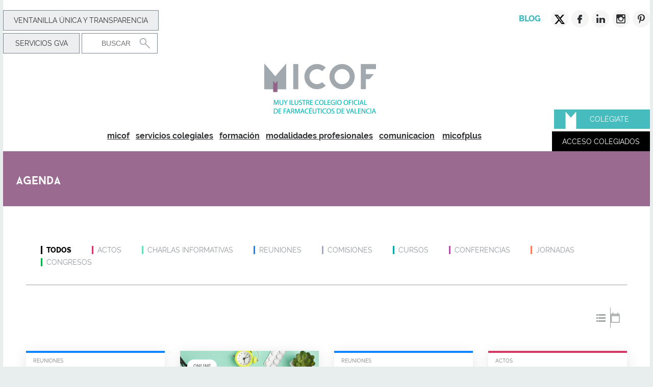

--- FILE ---
content_type: text/html; charset=UTF-8
request_url: https://www.micof.es/ver/693/agenda.html?&pagina_actual=5
body_size: 7696
content:
<!DOCTYPE html>
<html lang="es">
<head>
    <meta charset="utf-8">
    <meta http-equiv="X-UA-Compatible" content="IE=edge,chrome=1">
                <title>agenda - MICOF - Muy Ilustre Colegio Oficial de Farmacéuticos de Valencia</title>
    <meta name="description" content="Portal para el ciudadano y el colegiado del MICOF donde encontrar toda la información sobre los servicios de ofrece el Colegio de Farmacéuticos de Valencia"/>
    <meta name="keywords" content=""/>
	<link rel="canonical" href="/ver/693/.html?&pagina_actual=5" />	
        <meta property="og:title" content="agenda - MICOF - Muy Ilustre Colegio Oficial de Farmacéuticos de Valencia"/>
    <meta property="og:description" content="Portal para el ciudadano y el colegiado del MICOF donde encontrar toda la información sobre los servicios de ofrece el Colegio de Farmacéuticos de Valencia"/>
    <meta property="og:type" content="website"/>
        <meta property="og:url" content="//www.micof.es/ver/693/.html?&pagina_actual=5"/>
    <meta property="og:site_name" content="MICOF - Muy Ilustre Colegio Oficial de Farmacéuticos de Valencia"/>

        <meta name="viewport" content="width=device-width, initial-scale=1, maximum-scale=1, user-scalable=no"/>
    <meta name="language" content="es">
    <meta name="author" content="MICOF - Muy Ilustre Colegio Oficial de Farmacéuticos de Valencia">
    <meta name="copyright" content="2015 - VG Agencia Digital">
    <meta name="reply-to" content="info@vgagenciadigital.com">

    <link rel="alternate" href="https://www.micof.es/ver/693/.html?&pagina_actual=5" hreflang="es" />
    <link rel="shortcut icon" href="/favicon.ico">
    <link rel="stylesheet" href="/css/style.css?v=1727858848">
    <link rel="stylesheet" href="/css/print.css?v=1727858848" media="print">

    <script
            src="https://code.jquery.com/jquery-3.5.1.min.js"
            integrity="sha256-9/aliU8dGd2tb6OSsuzixeV4y/faTqgFtohetphbbj0="
            crossorigin="anonymous"></script>

    <script
            src="https://code.jquery.com/jquery-migrate-3.3.1.min.js"
            integrity="sha256-APllMc0V4lf/Rb5Cz4idWUCYlBDG3b0EcN1Ushd3hpE="
            crossorigin="anonymous"></script>

    <script src='/js/libraries.js?v=1727858848'></script>
    <script type="text/javascript" src="/js/validacion_jquery.js.php"></script>

    <script src="https://maps.googleapis.com/maps/api/js?v=3.exp&key=AIzaSyAe5hlXQ_Zy0MVBaa78mpSJKYRgmKK6CGQ" data-cookiefirst-category="functional"></script><script src="/js/libraries/noconcat/markerwithlabel.js" type="text/javascript"></script><script src="/js/libraries/noconcat/markerclusterer_compiled.js" type="text/javascript"></script>
    <!--[if lt IE 9]>
    <script src="/js/ie_old.js"></script>
    <![endif]-->

    <script src='/js/main.js?v=1727858848'></script>

    <style>
        #node15 a, #node693 a{
        }
    </style>
</head>
<body id="t_listacurso" class="">
<script src="https://consent.cookiefirst.com/sites/micof.es-d2fef1e0-c83c-4e2d-8ac2-d720b54ef6b2/consent.js"></script>

    <div class="fondo-login" style="display: none;">
    <div class="login-colegiados">
        <h1 class="login-colegiados__titulo">Acceso Colegiados</h1>
        <form class="frm-colegiados-login js-login__form-nocolegiado js-colegiado-login" method="post" action="/colegiados/login_micof">
            <fieldset>
                <input class="frm-colegiados-login__text obligatorio" name="usuario" placeholder="USUARIO" type="text"/>
                <input class="frm-colegiados-login__text obligatorio" name="passwd" placeholder="CONTRASEÑA" type="password" autocomplete="off"/>
                <p><input class="frm-colegiados-login__check" type="checkbox" value="1" name="conectar"/> permanecer conectado 15 días</p>
                <input class="boton frm-colegiados-login__boton" type="submit" value="Acceder"/>
                <p><a href="#" class="frm-colegiados-login__recordar">olvidé mi contraseña</a> </p>
            </fieldset>
        </form>
        <form action="/colegiados/recordar_clave/colegiado" method="post" class="frm-colegiados-login js-redem__form-nocolegiado">
            <div class="aulafarma-login__row">
                <input type="text" name="dni" class="frm-colegiados-login__text obligatorio" placeholder="DNI">
            </div>
            <div class="aulafarma-login__row clearfix">
                <input type="submit" name="login" class="boton frm-colegiados-login__boton" value="Enviar">
                <input type="hidden" name="referer" value="/ver/693/agenda.html?&pagina_actual=5" />
            </div>
            <p class="">Introduce tu DNI y te mandaremos un email con un enlace para modificar tu clave de acceso.</p>
            <a class="js-cancelar-redem">Cancelar</a>

            <div class="form-box"><label class="form-box__label" id="palabra_clave_626539">Escriba el número 626539 </label><input type="text" class="form-box__text" name="data[palabra_clave]" value="" id="palabra_escrita" /></div><input type="hidden" name="data[palabra_oculta]" id="palabra_oculta_626539" value="626539" /><input type="hidden" name="referer" value="/ver/693/agenda.html?&pagina_actual=5" /><script type="text/javascript">$(window).ready(function(){
              $('#palabra_escrita').attr('value',626539);
              $('#palabra_clave_626539').css('display','none');
              $('#palabra_escrita').css('display','none');
           });</script>        </form>
    </div>
</div><div class="fondo-waiting">
  <div class="caja-cube">
    <div class="sk-folding-cube">
      <div class="sk-cube1 sk-cube"></div>
      <div class="sk-cube2 sk-cube"></div>
      <div class="sk-cube4 sk-cube"></div>
      <div class="sk-cube3 sk-cube"></div>
    </div>
  </div>
</div><div id="ohsnap"></div>
<div class="contenedor-principal ">

    
<header  >
    <div class="contenedor-estrecho">
        
        <div class="sub-header">
            <div class="header-util">
                <!--  -->

                <a class="boton boton-ventanilla" href="/ventanilla_unicas/ver">Ventanilla Única y transparencia</a>
                
                <br>   
                <!--- <a class="boton boton-medicacion" href="/hospitales">Medicación hospitalaria</a> --->
                <a class="boton boton-medicacion" href="/servicios_gva">Servicios GVA</a>
                <form action="/nodos/buscar" class="form-header-buscar">
                    <input type="hidden" name="pagina" value="1">
                    <input class="header-buscar__buscar obligatorio" type="text" name="buscar" placeholder="Buscar"  />
                    <input class="frm-nomenclator-peq__boton" type="image" src="/images/ico-lupa.png"/>
                </form>
            </div>
            <div class="header-social">
                <a href="/ver/36/blog.html" class="header-social__link">Blog</a>
                                <a href="https://twitter.com/micofvlc" class="header-social__link--img" target="_blank"><img src="/images/twitter-header.png" alt="Twitter"></a><a href="https://www.facebook.com/micofvlc" class="header-social__link--img"  target="_blank"><img src="/images/facebook-header.png" alt="Facebook"></a><a href="https://www.linkedin.com/company/muy-ilustre-colegio-oficial-de-farmaceuticos-de-valencia" class="header-social__link--img" target="_blank"><img src="/images/linkedin-header.png" alt="Linkedin"></a><a href="https://www.instagram.com/micofvlc/" class="header-social__link--img" target="_blank"><img src="/images/instagram-header.png" alt="Instagram"></a><a href="https://www.pinterest.com/micofvlc" class="header-social__link--img" target="_blank"><img src="/images/pinterest-header.png" alt="Pinterest"></a>

            </div>
            <div class="clearfix"></div>
            <a href="/"><img class="logo-principal clearfix" src="/images/logo-micof.png" alt="Muy Ilustre Colegio Oficial de Farmacéuticos de Valencia"></a>
            <div id="nav-toggle"><span></span></div><a href="/"><img class="logo-principal-mini" src="/images/logo-micof-mini.png" alt="Muy Ilustre Colegio Oficial de Farmacéuticos de Valencia"></a>
            <nav class="nav-principal">
                <a href="/"><img class="logo-principal-negativo" src="/images/logo-micof-negativo-nav.png" alt="Micof"/></a>
                <ul id="menu_arbol"><li id="node11" class="carpeta"><a href="/ver/11/micof.html" title="">micof</a></li><li id="node12" class="carpeta"><a href="/ver/12/servicios-colegiales.html" title="">servicios colegiales</a></li><li id="node288" class="listaCurso"><a href="/ver/288/formacion.html" title="">formación</a></li><li id="node14" class="carpeta"><a href="/ver/14/modalidades-profesionales.html" title="">modalidades profesionales</a></li><li id="node15" class="carpeta"><a href="/ver/15/comunicacion.html" title="">comunicacion</a></li></ul>
                                                    
                                    <a href="https://www.micofplus.es" class="micofplus-link">micofplus</a>
                
                <div class="visible-movil">
                    <br><br>
                    <a class="boton boton-ventanilla" href="/ventanilla_unicas/ver">Ventanilla Única y transparencia </a>
                    <br><br>
                    <!-- <a class="boton boton-ventanilla" href="/hospitales">Medicación hospitalaria</a> -->
                    <a class="boton boton-ventanilla" href="/servicios_gva">Servicios-gva</a>
                </div>
                <div class="header-social-mobile">
                    <a href="https://twitter.com/micofvlc" class="header-social__link--img"><img src="/images/twitter-header-mobile.png" alt="Twitter"></a><a href="https://www.facebook.com/micofvlc" class="header-social__link--img"><img src="/images/facebook-header-mobile.png" alt="Facebook"></a><a href="https://www.linkedin.com/company/muy-ilustre-colegio-oficial-de-farmaceuticos-de-valencia" class="header-social__link--img"><img src="/images/linkedin-header-mobile.png" alt="Linkedin"></a><a href="https://www.instagram.com/micofvlc/" class="header-social__link--img"><img src="/images/instagram-header-mobile.png" alt="Instagram"></a><a href="https://www.pinterest.com/micofvlc" class="header-social__link--img"><img src="/images/pinterest-header-mobile.png" alt="Pinterest"></a>
                </div>
            </nav>
            <a href="/"><img class="logo-principal-sticky clearfix" src="/images/logo-micof-sticky.png" alt="Muy Ilustre Colegio Oficial de Farmacéuticos de Valencia"></a>
                            <a href="/ver/787" class="boton btn-colegiate">Colégiate</a>
                <a href="#" class="boton btn-login-colegiados"><span>Acceso colegiados</span><img src="/images/ico-login-colegiados.png" alt=""/> </a>
                    </div>
    </div>

</header><script src="https://cdnjs.cloudflare.com/ajax/libs/slim-select/2.8.2/slimselect.min.js"></script>
<script src="https://cdnjs.cloudflare.com/ajax/libs/slim-select/2.8.2/slimselect.es.js"></script>
<link href="https://cdnjs.cloudflare.com/ajax/libs/slim-select/2.8.2/slimselect.css" rel="stylesheet"></link>
<div class="contenedor-estrecho cabecera-color cabecera-calendario" style="background-color: #9b6a91">
  <div class="cabecera-color__titulo cabecera-color__titulo--left">
    agenda  </div>
   
  </div>


<div class="contenedor-estrecho">
	<div class="page">
		
		<div class="agenda-categories">
		
		    <div class="left-arrow">
		      <svg xmlns="http://www.w3.org/2000/svg" fill="none" viewBox="0 0 24 24" stroke-width="1.5" stroke="currentColor" class="w-6 h-6">
		        <path stroke-linecap="round" stroke-linejoin="round" d="M15.75 19.5L8.25 12l7.5-7.5" />
		      </svg>
		    </div>

			<ul class="agenda-categories--list">
		      <li class="agenda-category--item all"><a class="agenda-category--item__link" href="./">Todos</a></li>
		      		        <li class="agenda-category--item">
		        	<a class="agenda-category--item__link" style="border-color:#d63865 " href="./?categoria=11">Actos</a>
			    </li>
		      		        <li class="agenda-category--item">
		        	<a class="agenda-category--item__link" style="border-color:#69e0b9 " href="./?categoria=13">Charlas informativas</a>
			    </li>
		      		        <li class="agenda-category--item">
		        	<a class="agenda-category--item__link" style="border-color:#0d86ff " href="./?categoria=15">Reuniones</a>
			    </li>
		      		        <li class="agenda-category--item">
		        	<a class="agenda-category--item__link" style="border-color:#a3a6d4 " href="./?categoria=14">Comisiones</a>
			    </li>
		      		        <li class="agenda-category--item">
		        	<a class="agenda-category--item__link" style="border-color:#00a9a4 " href="./?categoria=5">Cursos</a>
			    </li>
		      		        <li class="agenda-category--item">
		        	<a class="agenda-category--item__link" style="border-color:#b34fa9 " href="./?categoria=1">Conferencias</a>
			    </li>
		      		        <li class="agenda-category--item">
		        	<a class="agenda-category--item__link" style="border-color:#fa7c5c " href="./?categoria=2">Jornadas</a>
			    </li>
		      		        <li class="agenda-category--item">
		        	<a class="agenda-category--item__link" style="border-color:#0cb04b " href="./?categoria=9">Congresos</a>
			    </li>
		      			</ul>
						</div>
		
		
		


    <div class="agenda-buscador--mobile">

      <div class="agenda-buscador--menu">
						        <div class="agenda-buscador--menu__inner full">
	          <div class="agenda-buscador--menu__item" data-type="category" style="border:0; text-align: center;">CATEGORÍAS</div>
	        </div>
					      </div>

      <div class="agenda-buscador--search_mobile">
        <div class="agenda-buscador--search_mobile__inner">
            <form class="agenda-buscador--form">
              <input type="hidden" name="categoria" value="">
              <input class="agenda-buscador__element" placeholder="BUSCAR" value="" name="s">
              <button class="agenda-buscador__submit"></button>
            </form>
             <div class="agenda-head--buttons">
              <a class="agenda-head--buttons__lista" href="/cursos">
                <img src="/images/ico_lista.png">
              </a>
              <span class="agenda-head--buttons__sep"></span>
              <a class="agenda-head--buttons__calendario active" href="/cursos/calendario">
                <img src="/images/ico_calendario_gris.png">
              </a>
            </div>
         </div>
      </div>

      <!-- Categorias -->
      <div class="mobile-filter_view mobile-filter_view--category">
        <div class="mobile-filter_view--head">
            <div class="mobile-filter_view--head__col">
	            <div class="mobile-filter__btn-close"></div>
	            <span class="mobile-filter_view--head__title">Categorías</span>
	        </div>
          </div>
          <div class="mobile-filter_view--content">
            <ul class="agenda-categories--list">
              <li class="agenda-category--item all">
                <a class="agenda-category--item__link" href="/cursos/calendario_cursos/"> Todos </a>
              </li> 
              					<li class="agenda-category--item">
	                	<a class="agenda-category--item__link" style="border-color:#d63865 " href="./?categoria=11"> Actos </a>
	              	</li>
              						<li class="agenda-category--item">
	                	<a class="agenda-category--item__link" style="border-color:#69e0b9 " href="./?categoria=13"> Charlas informativas </a>
	              	</li>
              						<li class="agenda-category--item">
	                	<a class="agenda-category--item__link" style="border-color:#0d86ff " href="./?categoria=15"> Reuniones </a>
	              	</li>
              						<li class="agenda-category--item">
	                	<a class="agenda-category--item__link" style="border-color:#a3a6d4 " href="./?categoria=14"> Comisiones </a>
	              	</li>
              						<li class="agenda-category--item">
	                	<a class="agenda-category--item__link" style="border-color:#00a9a4 " href="./?categoria=5"> Cursos </a>
	              	</li>
              						<li class="agenda-category--item">
	                	<a class="agenda-category--item__link" style="border-color:#b34fa9 " href="./?categoria=1"> Conferencias </a>
	              	</li>
              						<li class="agenda-category--item">
	                	<a class="agenda-category--item__link" style="border-color:#fa7c5c " href="./?categoria=2"> Jornadas </a>
	              	</li>
              						<li class="agenda-category--item">
	                	<a class="agenda-category--item__link" style="border-color:#0cb04b " href="./?categoria=9"> Congresos </a>
	              	</li>
              	            </ul>
          </div>
      </div>
      <!-- Filtro -->
      <div class="mobile-filter_view mobile-filter_view--terms">
        <form class="agenda-buscador--form">
        <div class="mobile-filter_view--head">
            <div class="mobile-filter_view--head__col">
	            <div class="mobile-filter__btn-close"></div>
	            <span class="mobile-filter_view--head__title">FILTROS</span>
	        </div>
            <div class="mobile-filter_view--head__action">
	            <button class="mobile-filter_action--reset" type="reset">LIMPIAR</button>
            </div>
          </div>
          <div class="mobile-filter_view--content">
              <input type="hidden" name="categoria" value="">
              <div class="agenda-buscador--col">
                <label class="agenda-buscador__label"> Área/Temática </label>
                <select class="agenda-buscador__element select_area_mobile" name="area[]" multiple> 
                	 
                			<option value="1" > Ortopedia </option> 
                		 
                			<option value="2" > Salud Pública </option> 
                		 
                			<option value="3" > Servicios Profesionales </option> 
                		 
                			<option value="4" > Dermofarmacia </option> 
                		 
                			<option value="5" > Formulación Magistral </option> 
                		 
                			<option value="7" > Vacunas </option> 
                		 
                			<option value="8" > Fitoterapia </option> 
                		 
                			<option value="9" > Gestión Famacéutica </option> 
                		 
                			<option value="10" > Idiomas </option> 
                		 
                			<option value="11" > Actualización FCO-Terapéutica </option> 
                		 
                			<option value="12" > Informática </option> 
                		 
                			<option value="13" > Normativa </option> 
                		 
                			<option value="14" > Bolsa de empleo </option> 
                		 
                			<option value="6" > Nutrición y Alimentación </option> 
                		 
                			<option value="15" > Óptica </option> 
                		 
                			<option value="16" > Patología </option> 
                		            	</select>
              </div>
              <div class="agenda-buscador--col">
                <label class="agenda-buscador__label"> Modalidad formativa </label>
                <select class="agenda-buscador__element" name="modalidad">
                  <option value="0" selected> Todas </option>
                  <option value="p" > Presencial </option>
                  <option value="s" > Semipresencial </option>
                  <option value="o" > Online </option>
                </select>
              </div>
              <div class="agenda-buscador--col">
                <label class="agenda-buscador__label"> Precio </label>
                <select class="agenda-buscador__element" name="precio">
                  <option value="0" selected> Todos </option>
                  <option value="g" > Gratuito </option>
                  <option value="p" > De pago </option>
                </select>
              </div>
              <div class="agenda-buscador--col">
                <div class="agenda-buscador--col">
                  <label class="agenda-buscador__label"> Estado </label>
                  <select class="agenda-buscador__element" name="estado">
                    <option value="0" > Todos </option>
                    <option value="a" selected> Inscripción abierta </option>
                    <option value="c" > Inscripción cerrada </option>
                  </select>
                </div>
          </div>
          </div>
    		  <div class="mobile-filter_view--foot">
            <button class="mobile-filter_action--submit" type="submit">APLICAR FILTROS</button>	            
          </div>
            </form>
         
        </div>
        
    </div>
        		
	    <div class="agenda-head">
		    <div></div>
	      <!--h4 class="agenda-head__name">ACTIVIDADES FORMATIVAS</h4-->
	      <div class="agenda-head--buttons">
	        <a class="agenda-head--buttons__lista  active" href="/cursos"><img src="/images/ico_lista.png"></a>
	        <span class="agenda-head--buttons__sep"></span>
	        <a class="agenda-head--buttons__calendario" href="/cursos/calendario"><img src="/images/ico_calendario_gris.png"></a>
	      </div>
	    </div>
	    
	    
	<ul class="grid-cursos"><li class="grid-cursos--item">
				<div class="block-curso--wrap">
					<div><div class="block-curso--content" style="border-color:#0d86ff ">
						<div class="curso-content__type">Reuniones</div><h3 class="curso-content__name">Reunión Presidentes Consejo Autonómico</h3><div class="curso-content--info">
							<div class="curso-content--info__label">FECHA</div><div class="curso-content--info__value">05/12/2025 - 05/12/2025</div></div></div>
					</div>
				</div>
				<div class="block-curso--foot">
					<a href="/ver/56781/reunion-presidentes-consejo-autonomico.html" class="curso-link__foot">más información</a>
				</div>
			</li><li class="grid-cursos--item">
				<div class="block-curso--wrap">
					<div><div class="block-curso--head" style="background-image:url(/bd/archivos/archivo32104.jpg);">
							<div class="block-curso--tags"><span class="curso-tags--item">Online</span></div>
							<a href="/ver/56054/webinar-estrategias-digitales-en-el-ambito-de-la-farmacia-comunitaria.html" class="curso-link__head"></a>
						</div><div class="block-curso--content" style="border-color:#b34fa9 ">
						<div class="curso-content__type">Conferencias</div><h3 class="curso-content__name">Webinar: Estrategias Digitales en el Ámbito de la Farmacia Comunitaria</h3><div class="curso-content--info">
							<div class="curso-content--info__label">FECHA</div><div class="curso-content--info__value">03/12/2025 - 31/03/2026</div></div><div class="curso-content--info">
							<div class="curso-content--info__label">ESTADO</div><div class="curso-content--info__value red">inscripción cerrada</div></div><div class="curso-content--info">
							<div class="curso-content--info__label">PRECIO</div><div class="curso-content--info__value">gratuito</div></div></div>
					</div>
				</div>
				<div class="block-curso--foot">
					<a href="/ver/56054/webinar-estrategias-digitales-en-el-ambito-de-la-farmacia-comunitaria.html" class="curso-link__foot">más información</a>
				</div>
			</li><li class="grid-cursos--item">
				<div class="block-curso--wrap">
					<div><div class="block-curso--content" style="border-color:#0d86ff ">
						<div class="curso-content__type">Reuniones</div><h3 class="curso-content__name">Reunión Conselleria de Sanitat</h3><div class="curso-content--info">
							<div class="curso-content--info__label">FECHA</div><div class="curso-content--info__value">03/12/2025 - 03/12/2025</div></div></div>
					</div>
				</div>
				<div class="block-curso--foot">
					<a href="/ver/56777/reunion-conselleria-de-sanitat.html" class="curso-link__foot">más información</a>
				</div>
			</li><li class="grid-cursos--item">
				<div class="block-curso--wrap">
					<div><div class="block-curso--content" style="border-color:#d63865 ">
						<div class="curso-content__type">Actos</div><h3 class="curso-content__name">Gala de entrega de los IX Premios Periodismo Socio-Sanitario (ADSCV)</h3><div class="curso-content--info">
							<div class="curso-content--info__label">FECHA</div><div class="curso-content--info__value">03/12/2025 - 03/12/2025</div></div></div>
					</div>
				</div>
				<div class="block-curso--foot">
					<a href="/ver/56779/gala-de-entrega-de-los-ix-premios-periodismo-socio-sanitario-adscv.html" class="curso-link__foot">más información</a>
				</div>
			</li><li class="grid-cursos--item">
				<div class="block-curso--wrap">
					<div><div class="block-curso--head" style="background-image:url(/bd/archivos/archivo32450.jpg);">
							<div class="block-curso--tags"><span class="curso-tags--item">Online</span></div>
							<a href="/ver/56585/curso-gestion-financiera-de-oficinas-de-farmacia.html" class="curso-link__head"></a>
						</div><div class="block-curso--content" style="border-color:#00a9a4 ">
						<div class="curso-content__type">Cursos</div><h3 class="curso-content__name">Curso Gestión Financiera de Oficinas de Farmacia - 7ª Edición</h3><div class="curso-content--info">
							<div class="curso-content--info__label">FECHA</div><div class="curso-content--info__value">02/12/2025 - 31/05/2026</div></div><div class="curso-content--info">
							<div class="curso-content--info__label">ESTADO</div><div class="curso-content--info__value red">inscripción cerrada</div></div><div class="curso-content--info">
							<div class="curso-content--info__label">PRECIO</div><div class="curso-content--info__value">según modalidad</div></div></div>
					</div>
				</div>
				<div class="block-curso--foot">
					<a href="/ver/56585/curso-gestion-financiera-de-oficinas-de-farmacia.html" class="curso-link__foot">más información</a>
				</div>
			</li><li class="grid-cursos--item">
				<div class="block-curso--wrap">
					<div><div class="block-curso--content" style="border-color:#0d86ff ">
						<div class="curso-content__type">Reuniones</div><h3 class="curso-content__name">Reunión Xarxa Pacients - AstraZeneca</h3><div class="curso-content--info">
							<div class="curso-content--info__label">FECHA</div><div class="curso-content--info__value">02/12/2025 - 02/12/2025</div></div></div>
					</div>
				</div>
				<div class="block-curso--foot">
					<a href="/ver/56816/reunion-xarxa-pacients---astrazeneca.html" class="curso-link__foot">más información</a>
				</div>
			</li><li class="grid-cursos--item">
				<div class="block-curso--wrap">
					<div><div class="block-curso--content" style="border-color:#0d86ff ">
						<div class="curso-content__type">Reuniones</div><h3 class="curso-content__name">Reunión Xarxa Pacients - Escuela Andaluza de Salud Pública</h3><div class="curso-content--info">
							<div class="curso-content--info__label">FECHA</div><div class="curso-content--info__value">01/12/2025 - 01/12/2025</div></div></div>
					</div>
				</div>
				<div class="block-curso--foot">
					<a href="/ver/56755/reunion-xarxa-pacients---escuela-andaluza-de-salud-publica.html" class="curso-link__foot">más información</a>
				</div>
			</li><li class="grid-cursos--item">
				<div class="block-curso--wrap">
					<div><div class="block-curso--head" style="background-image:url(/bd/archivos/archivo32442.jpg);">
							<div class="block-curso--tags"><span class="curso-tags--item">Online</span></div>
							<a href="/ver/55956/curso-introduccion-a-la-formulacion-magistral--formas-farmaceuticas.html" class="curso-link__head"></a>
						</div><div class="block-curso--content" style="border-color:#00a9a4 ">
						<div class="curso-content__type">Cursos</div><h3 class="curso-content__name">Curso Introducción a la Formulación Magistral. Formas Farmacéuticas - 2ª Edición</h3><div class="curso-content--info">
							<div class="curso-content--info__label">FECHA</div><div class="curso-content--info__value">01/12/2025 - 02/03/2026</div></div><div class="curso-content--info">
							<div class="curso-content--info__label">ESTADO</div><div class="curso-content--info__value">inscripción abierta hasta 27/02/2026</div><div class="curso-content--info">
							<div class="curso-content--info__label">PRECIO</div><div class="curso-content--info__value">según modalidad</div></div></div>
					</div>
				</div>
				<div class="block-curso--foot">
					<a href="/ver/55956/curso-introduccion-a-la-formulacion-magistral--formas-farmaceuticas.html" class="curso-link__foot">más información</a>
				</div>
			</li><li class="grid-cursos--item">
				<div class="block-curso--wrap">
					<div><div class="block-curso--head" style="background-image:url(/bd/archivos/archivo32348.png);">
							<div class="block-curso--tags"></div>
							<a href="/ver/55368/dia-de-la-patrona.html" class="curso-link__head"></a>
						</div><div class="block-curso--content" style="border-color:#d63865 ">
						<div class="curso-content__type">Actos</div><h3 class="curso-content__name">Día de la Patrona</h3><div class="curso-content--info">
							<div class="curso-content--info__label">FECHA</div><div class="curso-content--info__value">29/11/2025 - 29/11/2025</div></div><div class="curso-content--info">
							<div class="curso-content--info__label">ESTADO</div><div class="curso-content--info__value red">inscripción cerrada</div></div></div>
					</div>
				</div>
				<div class="block-curso--foot">
					<a href="/ver/55368/dia-de-la-patrona.html" class="curso-link__foot">más información</a>
				</div>
			</li><li class="grid-cursos--item">
				<div class="block-curso--wrap">
					<div><div class="block-curso--content" style="border-color:#d63865 ">
						<div class="curso-content__type">Actos</div><h3 class="curso-content__name">Visita guiada al palacete del MICOF</h3><div class="curso-content--info">
							<div class="curso-content--info__label">FECHA</div><div class="curso-content--info__value">28/11/2025 - 28/11/2025</div></div><div class="curso-content--info">
							<div class="curso-content--info__label">ESTADO</div><div class="curso-content--info__value red">inscripción cerrada</div></div></div>
					</div>
				</div>
				<div class="block-curso--foot">
					<a href="/ver/52809/visita-guiada-al-palacete-del-micof.html" class="curso-link__foot">más información</a>
				</div>
			</li><li class="grid-cursos--item">
				<div class="block-curso--wrap">
					<div><div class="block-curso--content" style="border-color:#0d86ff ">
						<div class="curso-content__type">Reuniones</div><h3 class="curso-content__name">Reunión Conselleria de Sanitat</h3><div class="curso-content--info">
							<div class="curso-content--info__label">FECHA</div><div class="curso-content--info__value">28/11/2025 - 28/11/2025</div></div></div>
					</div>
				</div>
				<div class="block-curso--foot">
					<a href="/ver/56705/reunion-conselleria-de-sanitat.html" class="curso-link__foot">más información</a>
				</div>
			</li><li class="grid-cursos--item">
				<div class="block-curso--wrap">
					<div><div class="block-curso--content" style="border-color:#0d86ff ">
						<div class="curso-content__type">Reuniones</div><h3 class="curso-content__name">Reunión Xarxa Pacients - Grünenthal Pharma</h3><div class="curso-content--info">
							<div class="curso-content--info__label">FECHA</div><div class="curso-content--info__value">28/11/2025 - 28/11/2025</div></div></div>
					</div>
				</div>
				<div class="block-curso--foot">
					<a href="/ver/56606/reunion-xarxa-pacients---grunenthal-pharma.html" class="curso-link__foot">más información</a>
				</div>
			</li><li class="grid-cursos--item">
				<div class="block-curso--wrap">
					<div><div class="block-curso--head" style="background-image:url(/bd/archivos/archivo32479.jpg);">
							<div class="block-curso--tags"></div>
							<a href="/ver/56648/formacion-complementaria-xarxa-pacients-iv-jornada-investigacion-y-ciencia-centrada-en-el-paciente.html" class="curso-link__head"></a>
						</div><div class="block-curso--content" style="border-color:#b34fa9 ">
						<div class="curso-content__type">Conferencias</div><h3 class="curso-content__name">Formación complementaria Xarxa Pacients: IV Jornada Investigación y ciencia centrada en el paciente</h3><div class="curso-content--info">
							<div class="curso-content--info__label">FECHA</div><div class="curso-content--info__value">27/11/2025 - 27/11/2025</div></div></div>
					</div>
				</div>
				<div class="block-curso--foot">
					<a href="/ver/56648/formacion-complementaria-xarxa-pacients-iv-jornada-investigacion-y-ciencia-centrada-en-el-paciente.html" class="curso-link__foot">más información</a>
				</div>
			</li><li class="grid-cursos--item">
				<div class="block-curso--wrap">
					<div><div class="block-curso--head" style="background-image:url(/bd/archivos/archivo32333.jpg);">
							<div class="block-curso--tags"></div>
							<a href="/ver/56383/vi-jornada-nacional-de-indicacion-farmaceutica.html" class="curso-link__head"></a>
						</div><div class="block-curso--content" style="border-color:#fa7c5c ">
						<div class="curso-content__type">Jornadas</div><h3 class="curso-content__name">VI Jornada Nacional de Indicación Farmacéutica</h3><div class="curso-content--info">
							<div class="curso-content--info__label">FECHA</div><div class="curso-content--info__value">27/11/2025 - 27/11/2025</div></div><div class="curso-content--info">
							<div class="curso-content--info__label">ESTADO</div><div class="curso-content--info__value red">inscripción cerrada</div></div><div class="curso-content--info">
							<div class="curso-content--info__label">PRECIO</div><div class="curso-content--info__value">gratuito</div></div></div>
					</div>
				</div>
				<div class="block-curso--foot">
					<a href="/ver/56383/vi-jornada-nacional-de-indicacion-farmaceutica.html" class="curso-link__foot">más información</a>
				</div>
			</li><li class="grid-cursos--item">
				<div class="block-curso--wrap">
					<div><div class="block-curso--content" style="border-color:#d63865 ">
						<div class="curso-content__type">Actos</div><h3 class="curso-content__name">Acto Académico de Graduación de Titulados Farmacia y Ciencias de la Alimentación - Universidad de Valencia</h3><div class="curso-content--info">
							<div class="curso-content--info__label">FECHA</div><div class="curso-content--info__value">27/11/2025 - 27/11/2025</div></div></div>
					</div>
				</div>
				<div class="block-curso--foot">
					<a href="/ver/56704/acto-academico-de-graduacion-de-titulados-farmacia-y-ciencias-de-la-alimentacion.html" class="curso-link__foot">más información</a>
				</div>
			</li><li class="grid-cursos--item">
				<div class="block-curso--wrap">
					<div><div class="block-curso--content" style="border-color:#0d86ff ">
						<div class="curso-content__type">Reuniones</div><h3 class="curso-content__name">Asamblea Vocales Provinciales en la Distribución. Congral</h3><div class="curso-content--info">
							<div class="curso-content--info__label">FECHA</div><div class="curso-content--info__value">27/11/2025 - 20/11/2025</div></div></div>
					</div>
				</div>
				<div class="block-curso--foot">
					<a href="/ver/56699/asamblea-vocales-provinciales-en-la-distribucion--congral.html" class="curso-link__foot">más información</a>
				</div>
			</li></ul><div class="paginacion_tabla">
                <div class="paginacion_izqda"><div class="paginas"><a href="/ver/693/agenda.html?&pagina_actual=1">1</a> <a href="/ver/693/agenda.html?&pagina_actual=2">2</a> <a href="/ver/693/agenda.html?&pagina_actual=3">3</a> <a href="/ver/693/agenda.html?&pagina_actual=4">4</a> <strong>5</strong> <a href="/ver/693/agenda.html?&pagina_actual=6">6</a> <a href="/ver/693/agenda.html?&pagina_actual=7">7</a> <a href="/ver/693/agenda.html?&pagina_actual=8">8</a> <a href="/ver/693/agenda.html?&pagina_actual=9">9</a> <a href="/ver/693/agenda.html?&pagina_actual=10">10</a> <a href="/ver/693/agenda.html?&pagina_actual=11">11</a> <a href="/ver/693/agenda.html?&pagina_actual=12">12</a> <a href="/ver/693/agenda.html?&pagina_actual=13">13</a> <a href="/ver/693/agenda.html?&pagina_actual=14">14</a></div></div></div>	</div>
	
</div>


<script>
	  $(document).ready(function() {
    
    $('.agenda-buscador--menu__item').on('click', function(){
      var type = $(this).data('type')
      $('.mobile-filter_view--'+type).show();
    });
    $('.mobile-filter__btn-close').on('click', function(){
      $('.mobile-filter_view').hide();
    });
    
    new SlimSelect({
			select: '.select_area',
	     	  settings: {
				showSearch: false,
				searchText: 'Lo siento, no se encontro área',
				placeholder: 'Selecciona una o varias áreas',
				searchPlaceholder: 'Buscar área',
				searchFocus: false,
				searchHighlight: true,
	     	    placeholderText: 'Todas'
	     	  }
			})
		})
/*	const tabs = document.querySelectorAll(".agenda-categories a");
	const rightArrow = document.querySelector(
	  ".agenda-categories .right-arrow svg"
	);
	const leftArrow = document.querySelector(
	  ".agenda-categories .left-arrow svg"
	);
	const tabsList = document.querySelector(".agenda-categories ul");
	const leftArrowContainer = document.querySelector(
	  ".agenda-categories .left-arrow"
	);
	const rightArrowContainer = document.querySelector(
	  ".agenda-categories .right-arrow"
	);
	
	const removeAllActiveClasses = () => {
	  tabs.forEach((tab) => {
	    tab.classList.remove("active");
	  });
	};
	
	tabs.forEach((tab) => {
	  tab.addEventListener("click", () => {
	    removeAllActiveClasses();
	    tab.classList.add("active");
	  });
	});
	
	const manageIcons = () => {
	  if (tabsList.scrollLeft >= 20) {
	    leftArrowContainer.classList.add("active");
	  } else {
	    leftArrowContainer.classList.remove("active");
	  }
	
	  let maxScrollValue = tabsList.scrollWidth - tabsList.clientWidth - 20;
	  console.log("scroll width: ", tabsList.scrollWidth);
	  console.log("client width: ", tabsList.clientWidth);
	
	  if (tabsList.scrollLeft >= maxScrollValue) {
	    rightArrowContainer.classList.remove("active");
	  } else {
	    rightArrowContainer.classList.add("active");
	  }
	};
	
	rightArrow.addEventListener("click", () => {
	  tabsList.scrollLeft += 200;
	  manageIcons();
	});
	
	leftArrow.addEventListener("click", () => {
	  tabsList.scrollLeft -= 200;
	  manageIcons();
	});
	
	tabsList.addEventListener("scroll", manageIcons);
	
	let dragging = false;
	
	const drag = (e) => {
	  if (!dragging) return;
	  tabsList.classList.add("dragging");
	  tabsList.scrollLeft -= e.movementX;
	};
	
	tabsList.addEventListener("mousedown", () => {
	  dragging = true;
	});
	
	tabsList.addEventListener("mousemove", drag);
	
	document.addEventListener("mouseup", () => {
	  dragging = false;
	  tabsList.classList.remove("dragging");
	});*/
</script>	<footer class="contenedor-estrecho" >
    <a href="/"><img src="/images/logo-micof-pie.png" alt="Micof"></a>
    <a href="/aviso_legal" class="boton boton-avisolegal">Aviso legal y política de privacidad</a>
    <a href="#cookies" class="boton boton-cookies" onclick="cookiefirst_show_settings();">Configuración de cookies</a>
    <div class="footer-tlf"><img src="/images/ico-tlf-pie.png" alt=""><a href="tel: 963922000">96 392 20 00</a></div>
    <div class="botton-social">
        <a href="/ver/36/blog.html" class="header-social__link">Blog</a>
        <a href="https://twitter.com/micofvlc" class="header-social__link--img" target="_blank"><img src="/images/twitter-header.png" alt="Twitter"></a><a href="https://www.facebook.com/micofvlc" class="header-social__link--img" target="_blank"><img src="/images/facebook-header.png" alt="Facebook"></a><a href="https://www.linkedin.com/company/muy-ilustre-colegio-oficial-de-farmaceuticos-de-valencia" class="header-social__link--img" target="_blank"><img src="/images/linkedin-header.png" alt="Linkedin"></a><a href="https://www.instagram.com/micofvlc/" class="header-social__link--img" target="_blank"><img src="/images/instagram-header.png" alt="Instagram"></a><a href="https://www.pinterest.com/micofvlc" class="header-social__link--img" target="_blank"><img src="/images/pinterest-header.png" alt="Pinterest"></a>
    </div>
    <a href="https://loboagenciadigital.com/" onclick="window.open(this.href);return false" class="boton-byvg"><span>BY</span> <img src="/images/lobo.png" alt=""> <span>AGENCIA DIGITAL</span></a>
</footer>

    <div class="buscador-farmacias-barra">
        <span class="buscador-farmacias-barra__enlace"><img class="buscador-farmacias-barra__icon" src="/images/ico-buscar-farmacia.png" alt=""/><strong>Farmacias abiertas y de urgencia más cercanas</strong><img class="buscador-farmacias-barra__flecha" src="/images/ico-flecha-buscar-farmacia.png" alt=""/></span>
    </div>
    

    </div>
        
    <script type="text/plain" data-cookiefirst-category="performance">
        (function(i,s,o,g,r,a,m){i['GoogleAnalyticsObject']=r;i[r]=i[r]||function(){
            (i[r].q=i[r].q||[]).push(arguments)},i[r].l=1*new Date();a=s.createElement(o),
            m=s.getElementsByTagName(o)[0];a.async=1;a.src=g;m.parentNode.insertBefore(a,m)
        })(window,document,'script','//www.google-analytics.com/analytics.js','ga');

        ga('create', 'UA-74511254-1', 'auto');
        ga('send', 'pageview');

    </script>

<cake:nocache>
    </cake:nocache>
</body>
</html>


--- FILE ---
content_type: text/plain
request_url: https://www.google-analytics.com/j/collect?v=1&_v=j102&a=583923686&t=pageview&_s=1&dl=https%3A%2F%2Fwww.micof.es%2Fver%2F693%2Fagenda.html%3F%26pagina_actual%3D5&ul=en-us%40posix&dt=agenda%20-%20MICOF%20-%20Muy%20Ilustre%20Colegio%20Oficial%20de%20Farmac%C3%A9uticos%20de%20Valencia&sr=1280x720&vp=1280x720&_u=IEBAAEABAAAAACAAI~&jid=969456797&gjid=555172980&cid=184449309.1768483742&tid=UA-74511254-1&_gid=1528676521.1768483742&_r=1&_slc=1&z=899712857
body_size: -449
content:
2,cG-PKB5ELBGMX

--- FILE ---
content_type: text/javascript;charset=UTF-8
request_url: https://www.micof.es/js/validacion_jquery.js.php
body_size: 3513
content:


var Validacion=function(){

    var validaciones={
        obligatorio: " es obligatorio",
        hora: " debe tener el formato hh:mm, por ejemplo: 11:30",
        nif: " no es un NIF o NIE válido",
        nie: " no es un NIE válido",
        cif: " no es un CIF válido" ,
        nif_cif: " no es un NIF, CIF o NIE válido",
        nif_nie: " no es un NIF o NIE válido",
        email : " no es un email válido",
        lista_email : " no es una lista de emails válidos",
        numero: " debe ser un número entero, sin puntos ni comas",
        decimal: " debe ser un número con hasta dos decimales, utlizando el punto como separador",
        fecha : " debe tener el formato dd/mm/aaaa (18/05/2014) y ser una fecha válida",
        fechaFutura : " no puede ser una fecha futura",
        mes : " el mes es incorrecto",
        color: " debe ser un color en hexadecimal, por ejemplo CC0000",
        aceptar: "debe estar marcado",
        ficheroImagen: "debe tener un formato de imagen jpg, gif o pdf y no debe pesar más de 2MB",
        ficheroArchivo: "debe tener un formato de archivo pdf y no debe pesar más de 2MB",
        cp: "debe ser un Código Postal válido",
        min3Caracter: "debe tener 3 carácteres como mínimo",
        limpiaCaracter: "no puede permitir carácteres especiales: %",
        cuentaBancaria: " deber ser correcta"

    }

    function nombreCampo(em){
        em = $(em);
        var nombre=em.prop('title');
        if(!nombre && em.parent().prop("tagName")=='LABEL' && em.parent().first()){
            nombre=em.parent().first().text();
        }

        if(!nombre && em.parent().prop("tagName")=='LABEL' && em.parent().last()){
            nombre=em.parent().last().text();
        }

        if(!nombre && em.prev() && ($(em.prev()).prop("tagName")=='LABEL' || $(em.prev()).prop("tagName")=='SPAN')){
            nombre=em.prev().text();
        }

        if(!nombre) nombre=em.prop('placeholder');
        if(!nombre) nombre=em.prop('name');
        if(!nombre) nombre=em.prop('id');
        if(!nombre) nombre = '';
        nombre=nombre.replace(":","");
        nombre=nombre.replace(" **","");
        nombre=nombre.replace(" *","");

        return nombre;
    }

    $('form').each(function(indice, el){

        el.validar=function(event){

            if ($(el).hasClass('form-altas-colegiados')){
                $(el).find("input[type=submit]").attr('disabled', true);
                $(el).find("input[type=submit]").addClass('disabled');
            }


            if ($(el).attr('id') == 'buscador-colegiado') {
                if (
                    $(el).find("input[name=colegiado_nombre]").val() != ''
                ){
                        $(el).find("input[name=colegiado_nombre]").addClass('min3Caracter');
                        //$(el).find("input[name=colegiado_nombre]").removeClass('limpiaCaracter');
                }
            }


            $(el).find('*').removeClass("campo_incorrecto");
            var mensaje="";
            for (valor in validaciones){
                $(el).find('.'+valor).each(function(indice2, em){
                    if(($(em).prop("tagName")=="INPUT") || ($(em).prop("tagName")=="TEXTAREA") || ($(em).prop("tagName")=="SELECT")){
                        if($(em).prop('type') == 'checkbox') {
                            var valor_campo=$(em).prop('checked');
                        } else{
                            if($(em).prop('type') == 'file') {
                                var valor_campo=$(em).prop('files')[0];
                            } else {
                                var valor_campo=$(em).val();
                            }
                        }

                        if (($(em).prop('type') == 'radio') && (valor == 'obligatorio')) {
                            valor_funcion = valor + "Radio";
                            valor_campo = $(em).prop('name');
                        } else {
                            valor_funcion = valor;
                        }

                        if(!FuncionesValidacion[valor_funcion+"Validar"](valor_campo)){

                            if (mensaje.indexOf("- El campo <em>" + nombreCampo(em) + "</em> "+validaciones[valor]+"<br/>") == -1) {
                                mensaje+="- El campo <em>" + nombreCampo(em) + "</em> "+validaciones[valor]+"<br/>";
                                $(em).addClass("campo_incorrecto");
                            }
                        }
                    }
                });
            }

            if ($(el).find(".obligatorioCondicional").length > 0) {
                alguno_lleno = 0;
                nombre_campos = '';
                $(".obligatorioCondicional").each(function() {
                    nombre_campos += nombreCampo($(this)) + ', ';

                    if( $(this).val() ) {
                        alguno_lleno = 1;
                    }
                });

                if (alguno_lleno == 0) {
                    mensaje+="- Alguno de estos campos debe estar rellenado: <em>" + nombre_campos + "</em> <br/>";
                    $(".obligatorioCondicional").addClass("campo_incorrecto");
                }
            }

            if ($(el).find(".obligatorioCondicional2").length > 0) {
                alguno_lleno = 0;
                nombre_campos = '';
                $(".obligatorioCondicional2").each(function() {
                    nombre_campos += nombreCampo($(this)) + ', ';

                    if( $(this).val().replace( /\s/g, '') ) {
                        alguno_lleno++;
                    }
                });

                if (alguno_lleno < 2) {
                    mensaje+="- Dos de estos campos deben estar rellenos: <em>" + nombre_campos + "</em> <br/>";
                    $(".obligatorioCondicional2").addClass("campo_incorrecto");
                }
            }

            if(mensaje){
                alerta('<strong>Por favor, corrija los siguientes errores:</strong><br/> '+mensaje,'NOTIFICACIÓN');

                try{
                    event.preventDefault();
                }catch(ex){}

                if ($(el).hasClass('form-altas-colegiados')){
                    $(el).find("input[type=submit]").attr('disabled', false);
                    $(el).find("input[type=submit]").removeClass('disabled');
                }
                return false;
            }

            return true;
        }

        if($(el).hasClass('ajax')){
            $(el).on('submit',function(event){
                event.preventDefault();
                if(this.validar()){
                    jQuery.ajax({
                        url: $(el).prop('action'),
                        method: $(el).prop('method'),
                        data: $(el).serialize()
                    }).done(function (response) {
                        alerta(response,'NOTIFICACIÓN');
                        jQuery('form.ajax')[0].reset();
                    }).fail(function (response) {
                        alerta(response,'NOTIFICACIÓN');
                    });
                }
            });
        }else{
            if(!$(el).hasClass('sin_alerta')){
                $(el).on('submit',el.validar);
            }
        }

    });
}

    var FuncionesValidacion = {

        cpValidar: function(zipES){
            return (zipES.match(/^[0-9]{5}$/)?true:false) && parseInt(zipES,10)<53000 && parseInt(zipES,10)>1000 && parseInt(zipES,10)%1000;
        },

        nifValidar : function(nif){
            if(nif=="") return true;
            cadena="TRWAGMYFPDXBNJZSQVHLCKE";
            numeros="0123456789";
            if (nif.length!=9){
                return false;
            }
            /*
            for (i=0;i<8;i++) {
            numero = nif.charAt(i);
            if ( numeros.lastIndexOf(numero) == -1)
            return false;
            }*/

            letra=nif.charAt(8).toUpperCase();
            if ( cadena.lastIndexOf(letra) == -1) {
                return false;
            }

            letra_calculada = cadena.charAt((nif.substr(0,8) % 23));
            if( letra_calculada != letra){
                //return false;
                return this.nieValidar(nif); //compruebo si es un nie
            }
            return true;
        },


        cifValidar : function (cif){
            numeros="0123456789";
            cadena="ABCDEFGHPQSKLMX";
            cif=cif.toUpperCase();
            if (cif.length!=9) return false;
            for (i=1;i<8;i++) {    //comprueba si cif(i) no es un numero
                numero = cif.charAt(i);
                if ( numeros.lastIndexOf(numero) == -1 ) return false;
            }
            letra1=cif.charAt(0);
            letra9=cif.charAt(8);
            numero=cif.substr(1,8);
            if (letra1=="X") return false;
            if (cadena.indexOf(letra1) == -1) return false;
            control=0;
            for (i=0;i<7;i+=2){
                aux=parseInt(numero.charAt(i))*2;
                control+=aux%10+(aux-aux%10)/10;
            }
            control=10-(control+parseInt(numero.charAt(1))+parseInt(numero.charAt(3))+parseInt(numero.charAt(5)))%10;
            if (control==10) control=0;
            if (( control==letra9 ) || ( letra9==String.fromCharCode(control+64) ) ) return true;
            else return false;
        },

        nieValidar : function(nie){
            if (nie.length!=9) return false;
            nie=nie.toUpperCase();
            letra1=nie.charAt(0);
            letra9=nie.charAt(8);
            numero=nie.substr(1,8);
            switch(letra1){
                case "X":
                    nif = "0"+""+numero;
                    return this.nifValidar(nif);
                    break;
                case "Y":
                    nif = "1"+""+numero;
                    return this.nifValidar(nif);
                    break;
                case "Z":
                    nif = "2"+""+numero;
                    return this.nifValidar(nif);
                    break;
                default:
                    return false;
            }
        },

        nif_cifValidar : function(numero){
            return (this.nifValidar(numero) ||  this.cifValidar(numero));
        },

        nif_nieValidar : function(numero){
            return (this.nifValidar(numero) ||  this.nieValidar(numero));
        },


        horaValidar : function(hora){
            if ( hora == "" ) return true;
            var exp=new RegExp("(^([0-9]{2}):([0-9]{2})$)");
            partes=hora.split(':');
            if ( exp.test(hora) == false || partes[0]<0 || partes[0]>23 || partes[1]>59 || partes[1]<0 ){
                return false;
            }else{
                return true;
            }
        },

        emailValidar : function(email){
            if (email!='' && (email.indexOf("@")==-1 || email.indexOf(".")==-1 ) ){
                return false;
            }
            return true;
        },


        lista_emailValidar : function(lista_email){
            var email = lista_email.split(",");
            for (var i = 0; i < email.length; i++) {
               if(!this.emailValidar( email[i].trim() )){
                return false;
               };
            }
            return true;
        },


        obligatorioValidar : function(valor){

            if (typeof valor === "undefined"){
                return false;
            }

            if (valor==""){
                return false;
            }
            return true;
        },

        min3CaracterValidar : function(valor){

            if (typeof valor === "undefined"){
                return false;
            }

            if (valor.length < 3){
                return false;
            }
            return true;
        },

        obligatorioRadioValidar : function(valor){

            if($('input[name="' + valor + '"]').is(':checked')) {
                return true;
            } else {
                return false;
            }
        },

        numeroValidar : function(valor){
            if(Math.ceil(valor)==valor) return true;
            return false;
        },

        decimalValidar : function(valor){
            partes=valor.split('.');
            if(partes.length>2) return false;
            if(partes[1] && partes[1].length>2) return false;
            if(Number(valor)==valor) return true;
            return false;
        },

        fechaValidar : function(fecha){
            if ( fecha == "" ){
                return true;
            }

            var exp=new RegExp("(^([0-9]{2})/([0-9]{2})/([0-9]{4})$)");
            partes=fecha.split('/');
            partes[1]=parseInt(partes[1],10);
            switch (partes[1])
            {
                case 1 :
                    limite_dias= 31;
                    break;
                case 3 :
                    limite_dias= 31;
                    break;
                case 5 :
                    limite_dias= 31;
                    break;
                case 7 :
                    limite_dias= 31;
                    break;
                case 8 :
                    limite_dias= 31;
                    break;
                case 10 :
                    limite_dias= 31;
                    break;
                case 12 :
                    limite_dias= 31;
                    break;
                case 4 :
                    limite_dias= 30;
                    break;
                case 6 :
                    limite_dias= 30;
                    break;
                case 9 :
                    limite_dias= 30;
                    break;
                case 11 :
                    limite_dias= 30;
                    break;
                case 2:
                    if (partes[2]%400==0) limite_dias=29
                    else if (partes[2]%100==0) limite_dias=28
                    else if (partes[2]%4==0) limite_dias=29
                    else limite_dias=28;
                    break;
                default :
                    limite_dias=0;
            }

            if (exp.test(fecha) == false || partes[0]>limite_dias || partes[0]<1 || partes[1]<1 || partes[1]>12){
                return false;
            }
            return true;
        },

        fechaFuturaValidar : function(fecha){

            if ( fecha == "" ){
                return true;
            }

            var array_f = fecha.split('/');
            var date_naci = new Date();

            date_naci.setFullYear(array_f[2], eval(array_f[1]-1), array_f[0]);
            var _now_naci = new Date();
            if (date_naci.getTime() > _now_naci.getTime()) {
                return false;
            }

            return true;

        },

        mesValidar: function(mes){
            if (mes.length > 0){
                if ( (parseInt(mes) > 0 ) && (parseInt(mes) <= 12) ){
                    return true;
                }else{
                    return false;
                }
            }else {
                return true;
            }
        },

        colorValidar: function(color){
            if ( color == "" ) return true;
            var exp=new RegExp("^[0-9a-fA-F]{6}$");
            return exp.test(color);
        },

        aceptarValidar:function(valor){
            return valor;
        },

        ficheroImagenValidar:function(fichero){
            if (typeof fichero === "undefined") {
                return true;
            } else{
                var tipos_validos = ['image/jpg', 'image/jpeg', 'image/pjpeg', 'image/pjeg', 'image/gif', 'application/pdf'];
                if (fichero.size > 2000000) {
                    return false;
                }

                if ($.inArray(fichero.type,tipos_validos) < 0) {
                    return false;
                }
                return true;
            }
        },

        ficheroArchivoValidar:function(fichero){

            if (typeof fichero === "undefined") {
                return true;
            } else{
                var tipos_validos = ['application/pdf'];
                if (fichero.size > 2000000) {
                    return false;
                }
                if ($.inArray(fichero.type,tipos_validos) < 0) {
                    return false;
                }
                return true;
            }
        },

        limpiaCaracterValidar:function(valor){

            if (typeof valor === "undefined"){
                return false;
            }

            if (valor.indexOf('%') == -1) {
                return true;
            }else{
                return false;
            }

        },
        cuentaBancariaValidar:function(valor){
            if (valor!=""){
                return(validarIBAN(valor)); /*main.js*/
            } else {
                return true;
            }
        }
    }

$(document).ready(Validacion);

--- FILE ---
content_type: application/javascript; charset=utf-8
request_url: https://cdnjs.cloudflare.com/ajax/libs/slim-select/2.8.2/slimselect.es.js
body_size: 9839
content:
function generateID() {
    return Math.random().toString(36).substring(2, 10);
}
function hasClassInTree(element, className) {
    function hasClass(e, c) {
        if (c && e && e.classList && e.classList.contains(c)) {
            return e;
        }
        if (c && e && e.dataset && e.dataset.id && e.dataset.id === className) {
            return e;
        }
        return null;
    }
    function parentByClass(e, c) {
        if (!e || e === document) {
            return null;
        }
        else if (hasClass(e, c)) {
            return e;
        }
        else {
            return parentByClass(e.parentNode, c);
        }
    }
    return hasClass(element, className) || parentByClass(element, className);
}
function debounce(func, wait = 50, immediate = false) {
    let timeout;
    return function (...args) {
        const context = self;
        const later = () => {
            timeout = null;
            if (!immediate) {
                func.apply(context, args);
            }
        };
        const callNow = immediate && !timeout;
        clearTimeout(timeout);
        timeout = setTimeout(later, wait);
        if (callNow) {
            func.apply(context, args);
        }
    };
}
function isEqual(a, b) {
    return JSON.stringify(a) === JSON.stringify(b);
}
function kebabCase(str) {
    const result = str.replace(/[A-Z\u00C0-\u00D6\u00D8-\u00DE]/g, (match) => '-' + match.toLowerCase());
    return str[0] === str[0].toUpperCase() ? result.substring(1) : result;
}

class Optgroup {
    constructor(optgroup) {
        this.id = !optgroup.id || optgroup.id === '' ? generateID() : optgroup.id;
        this.label = optgroup.label || '';
        this.selectAll = optgroup.selectAll === undefined ? false : optgroup.selectAll;
        this.selectAllText = optgroup.selectAllText || 'Select All';
        this.closable = optgroup.closable || 'off';
        this.options = [];
        if (optgroup.options) {
            for (const o of optgroup.options) {
                this.options.push(new Option(o));
            }
        }
    }
}
class Option {
    constructor(option) {
        this.id = !option.id || option.id === '' ? generateID() : option.id;
        this.value = option.value === undefined ? option.text : option.value;
        this.text = option.text || '';
        this.html = option.html || '';
        this.selected = option.selected !== undefined ? option.selected : false;
        this.display = option.display !== undefined ? option.display : true;
        this.disabled = option.disabled !== undefined ? option.disabled : false;
        this.mandatory = option.mandatory !== undefined ? option.mandatory : false;
        this.placeholder = option.placeholder !== undefined ? option.placeholder : false;
        this.class = option.class || '';
        this.style = option.style || '';
        this.data = option.data || {};
    }
}
class Store {
    constructor(type, data) {
        this.selectType = 'single';
        this.data = [];
        this.selectType = type;
        this.setData(data);
    }
    validateDataArray(data) {
        if (!Array.isArray(data)) {
            return new Error('Data must be an array');
        }
        for (let dataObj of data) {
            if (dataObj instanceof Optgroup || 'label' in dataObj) {
                if (!('label' in dataObj)) {
                    return new Error('Optgroup must have a label');
                }
                if ('options' in dataObj && dataObj.options) {
                    for (let option of dataObj.options) {
                        return this.validateOption(option);
                    }
                }
            }
            else if (dataObj instanceof Option || 'text' in dataObj) {
                return this.validateOption(dataObj);
            }
            else {
                return new Error('Data object must be a valid optgroup or option');
            }
        }
        return null;
    }
    validateOption(option) {
        if (!('text' in option)) {
            return new Error('Option must have a text');
        }
        return null;
    }
    partialToFullData(data) {
        let dataFinal = [];
        data.forEach((dataObj) => {
            if (dataObj instanceof Optgroup || 'label' in dataObj) {
                let optOptions = [];
                if ('options' in dataObj && dataObj.options) {
                    dataObj.options.forEach((option) => {
                        optOptions.push(new Option(option));
                    });
                }
                if (optOptions.length > 0) {
                    dataFinal.push(new Optgroup(dataObj));
                }
            }
            if (dataObj instanceof Option || 'text' in dataObj) {
                dataFinal.push(new Option(dataObj));
            }
        });
        return dataFinal;
    }
    setData(data) {
        this.data = this.partialToFullData(data);
        if (this.selectType === 'single') {
            this.setSelectedBy('value', this.getSelected());
        }
    }
    getData() {
        return this.filter(null, true);
    }
    getDataOptions() {
        return this.filter(null, false);
    }
    addOption(option) {
        this.setData(this.getData().concat(new Option(option)));
    }
    setSelectedBy(selectedType, selectedValues) {
        let firstOption = null;
        let hasSelected = false;
        for (let dataObj of this.data) {
            if (dataObj instanceof Optgroup) {
                for (let option of dataObj.options) {
                    if (!firstOption) {
                        firstOption = option;
                    }
                    option.selected = hasSelected ? false : selectedValues.includes(option[selectedType]);
                    if (option.selected && this.selectType === 'single') {
                        hasSelected = true;
                    }
                }
            }
            if (dataObj instanceof Option) {
                if (!firstOption) {
                    firstOption = dataObj;
                }
                dataObj.selected = hasSelected ? false : selectedValues.includes(dataObj[selectedType]);
                if (dataObj.selected && this.selectType === 'single') {
                    hasSelected = true;
                }
            }
        }
        if (this.selectType === 'single' && firstOption && !hasSelected) {
            firstOption.selected = true;
        }
    }
    getSelected() {
        let selectedOptions = this.getSelectedOptions();
        let selectedValues = [];
        selectedOptions.forEach((option) => {
            selectedValues.push(option.value);
        });
        return selectedValues;
    }
    getSelectedOptions() {
        return this.filter((opt) => {
            return opt.selected;
        }, false);
    }
    getSelectedIDs() {
        let selectedOptions = this.getSelectedOptions();
        let selectedIDs = [];
        selectedOptions.forEach((op) => {
            selectedIDs.push(op.id);
        });
        return selectedIDs;
    }
    getOptgroupByID(id) {
        for (let dataObj of this.data) {
            if (dataObj instanceof Optgroup && dataObj.id === id) {
                return dataObj;
            }
        }
        return null;
    }
    getOptionByID(id) {
        let options = this.filter((opt) => {
            return opt.id === id;
        }, false);
        return options.length ? options[0] : null;
    }
    getSelectType() {
        return this.selectType;
    }
    getFirstOption() {
        let option = null;
        for (let dataObj of this.data) {
            if (dataObj instanceof Optgroup) {
                option = dataObj.options[0];
            }
            else if (dataObj instanceof Option) {
                option = dataObj;
            }
            if (option) {
                break;
            }
        }
        return option;
    }
    search(search, searchFilter) {
        search = search.trim();
        if (search === '') {
            return this.getData();
        }
        return this.filter((opt) => {
            return searchFilter(opt, search);
        }, true);
    }
    filter(filter, includeOptgroup) {
        const dataSearch = [];
        this.data.forEach((dataObj) => {
            if (dataObj instanceof Optgroup) {
                let optOptions = [];
                dataObj.options.forEach((option) => {
                    if (!filter || filter(option)) {
                        if (!includeOptgroup) {
                            dataSearch.push(new Option(option));
                        }
                        else {
                            optOptions.push(new Option(option));
                        }
                    }
                });
                if (optOptions.length > 0) {
                    let optgroup = new Optgroup(dataObj);
                    optgroup.options = optOptions;
                    dataSearch.push(optgroup);
                }
            }
            if (dataObj instanceof Option) {
                if (!filter || filter(dataObj)) {
                    dataSearch.push(new Option(dataObj));
                }
            }
        });
        return dataSearch;
    }
}

class Render {
    constructor(settings, store, callbacks) {
        this.classes = {
            main: 'ss-main',
            placeholder: 'ss-placeholder',
            values: 'ss-values',
            single: 'ss-single',
            max: 'ss-max',
            value: 'ss-value',
            valueText: 'ss-value-text',
            valueDelete: 'ss-value-delete',
            valueOut: 'ss-value-out',
            deselect: 'ss-deselect',
            deselectPath: 'M10,10 L90,90 M10,90 L90,10',
            arrow: 'ss-arrow',
            arrowClose: 'M10,30 L50,70 L90,30',
            arrowOpen: 'M10,70 L50,30 L90,70',
            content: 'ss-content',
            openAbove: 'ss-open-above',
            openBelow: 'ss-open-below',
            search: 'ss-search',
            searchHighlighter: 'ss-search-highlight',
            searching: 'ss-searching',
            addable: 'ss-addable',
            addablePath: 'M50,10 L50,90 M10,50 L90,50',
            list: 'ss-list',
            optgroup: 'ss-optgroup',
            optgroupLabel: 'ss-optgroup-label',
            optgroupLabelText: 'ss-optgroup-label-text',
            optgroupActions: 'ss-optgroup-actions',
            optgroupSelectAll: 'ss-selectall',
            optgroupSelectAllBox: 'M60,10 L10,10 L10,90 L90,90 L90,50',
            optgroupSelectAllCheck: 'M30,45 L50,70 L90,10',
            optgroupClosable: 'ss-closable',
            option: 'ss-option',
            optionDelete: 'M10,10 L90,90 M10,90 L90,10',
            highlighted: 'ss-highlighted',
            open: 'ss-open',
            close: 'ss-close',
            selected: 'ss-selected',
            error: 'ss-error',
            disabled: 'ss-disabled',
            hide: 'ss-hide',
        };
        this.store = store;
        this.settings = settings;
        this.callbacks = callbacks;
        this.main = this.mainDiv();
        this.content = this.contentDiv();
        this.updateClassStyles();
        this.updateAriaAttributes();
        this.settings.contentLocation.appendChild(this.content.main);
    }
    enable() {
        this.main.main.classList.remove(this.classes.disabled);
        this.content.search.input.disabled = false;
    }
    disable() {
        this.main.main.classList.add(this.classes.disabled);
        this.content.search.input.disabled = true;
    }
    open() {
        this.main.arrow.path.setAttribute('d', this.classes.arrowOpen);
        this.main.main.classList.add(this.settings.openPosition === 'up' ? this.classes.openAbove : this.classes.openBelow);
        this.main.main.setAttribute('aria-expanded', 'true');
        this.moveContent();
        const selectedOptions = this.store.getSelectedOptions();
        if (selectedOptions.length) {
            const selectedId = selectedOptions[selectedOptions.length - 1].id;
            const selectedOption = this.content.list.querySelector('[data-id="' + selectedId + '"]');
            if (selectedOption) {
                this.ensureElementInView(this.content.list, selectedOption);
            }
        }
    }
    close() {
        this.main.main.classList.remove(this.classes.openAbove);
        this.main.main.classList.remove(this.classes.openBelow);
        this.main.main.setAttribute('aria-expanded', 'false');
        this.content.main.classList.remove(this.classes.openAbove);
        this.content.main.classList.remove(this.classes.openBelow);
        this.main.arrow.path.setAttribute('d', this.classes.arrowClose);
    }
    updateClassStyles() {
        this.main.main.className = '';
        this.main.main.removeAttribute('style');
        this.content.main.className = '';
        this.content.main.removeAttribute('style');
        this.main.main.classList.add(this.classes.main);
        this.content.main.classList.add(this.classes.content);
        if (this.settings.style !== '') {
            this.main.main.style.cssText = this.settings.style;
            this.content.main.style.cssText = this.settings.style;
        }
        if (this.settings.class.length) {
            for (const c of this.settings.class) {
                if (c.trim() !== '') {
                    this.main.main.classList.add(c.trim());
                    this.content.main.classList.add(c.trim());
                }
            }
        }
        if (this.settings.contentPosition === 'relative') {
            this.content.main.classList.add('ss-' + this.settings.contentPosition);
        }
    }
    updateAriaAttributes() {
        this.main.main.role = 'combobox';
        this.main.main.setAttribute('aria-haspopup', 'listbox');
        this.main.main.setAttribute('aria-controls', this.content.main.id);
        this.main.main.setAttribute('aria-expanded', 'false');
        this.content.main.setAttribute('role', 'listbox');
    }
    mainDiv() {
        var _a;
        const main = document.createElement('div');
        main.dataset.id = this.settings.id;
        main.setAttribute('aria-label', this.settings.ariaLabel);
        main.tabIndex = 0;
        main.onkeydown = (e) => {
            switch (e.key) {
                case 'ArrowUp':
                case 'ArrowDown':
                    this.callbacks.open();
                    e.key === 'ArrowDown' ? this.highlight('down') : this.highlight('up');
                    return false;
                case 'Tab':
                    this.callbacks.close();
                    return true;
                case 'Enter':
                case ' ':
                    this.callbacks.open();
                    const highlighted = this.content.list.querySelector('.' + this.classes.highlighted);
                    if (highlighted) {
                        highlighted.click();
                    }
                    return false;
                case 'Escape':
                    this.callbacks.close();
                    return false;
            }
            return false;
        };
        main.onclick = (e) => {
            if (this.settings.disabled) {
                return;
            }
            this.settings.isOpen ? this.callbacks.close() : this.callbacks.open();
        };
        const values = document.createElement('div');
        values.classList.add(this.classes.values);
        main.appendChild(values);
        const deselect = document.createElement('div');
        deselect.classList.add(this.classes.deselect);
        const selectedOptions = (_a = this.store) === null || _a === void 0 ? void 0 : _a.getSelectedOptions();
        if (!this.settings.allowDeselect || (this.settings.isMultiple && selectedOptions && selectedOptions.length <= 0)) {
            deselect.classList.add(this.classes.hide);
        }
        else {
            deselect.classList.remove(this.classes.hide);
        }
        deselect.onclick = (e) => {
            e.stopPropagation();
            if (this.settings.disabled) {
                return;
            }
            let shouldDelete = true;
            const before = this.store.getSelectedOptions();
            const after = [];
            if (this.callbacks.beforeChange) {
                shouldDelete = this.callbacks.beforeChange(after, before) === true;
            }
            if (shouldDelete) {
                if (this.settings.isMultiple) {
                    this.callbacks.setSelected([], false);
                    this.updateDeselectAll();
                }
                else {
                    const firstOption = this.store.getFirstOption();
                    const value = firstOption ? firstOption.value : '';
                    this.callbacks.setSelected(value, false);
                }
                if (this.settings.closeOnSelect) {
                    this.callbacks.close();
                }
                if (this.callbacks.afterChange) {
                    this.callbacks.afterChange(this.store.getSelectedOptions());
                }
            }
        };
        const deselectSvg = document.createElementNS('http://www.w3.org/2000/svg', 'svg');
        deselectSvg.setAttribute('viewBox', '0 0 100 100');
        const deselectPath = document.createElementNS('http://www.w3.org/2000/svg', 'path');
        deselectPath.setAttribute('d', this.classes.deselectPath);
        deselectSvg.appendChild(deselectPath);
        deselect.appendChild(deselectSvg);
        main.appendChild(deselect);
        const arrow = document.createElementNS('http://www.w3.org/2000/svg', 'svg');
        arrow.classList.add(this.classes.arrow);
        arrow.setAttribute('viewBox', '0 0 100 100');
        const arrowPath = document.createElementNS('http://www.w3.org/2000/svg', 'path');
        arrowPath.setAttribute('d', this.classes.arrowClose);
        if (this.settings.alwaysOpen) {
            arrow.classList.add(this.classes.hide);
        }
        arrow.appendChild(arrowPath);
        main.appendChild(arrow);
        return {
            main: main,
            values: values,
            deselect: {
                main: deselect,
                svg: deselectSvg,
                path: deselectPath,
            },
            arrow: {
                main: arrow,
                path: arrowPath,
            },
        };
    }
    mainFocus(eventType) {
        if (eventType !== 'click') {
            this.main.main.focus({ preventScroll: true });
        }
    }
    placeholder() {
        const placeholderOption = this.store.filter((o) => o.placeholder, false);
        let placeholderText = this.settings.placeholderText;
        if (placeholderOption.length) {
            if (placeholderOption[0].html !== '') {
                placeholderText = placeholderOption[0].html;
            }
            else if (placeholderOption[0].text !== '') {
                placeholderText = placeholderOption[0].text;
            }
        }
        const placeholder = document.createElement('div');
        placeholder.classList.add(this.classes.placeholder);
        placeholder.innerHTML = placeholderText;
        return placeholder;
    }
    renderValues() {
        if (!this.settings.isMultiple) {
            this.renderSingleValue();
            return;
        }
        this.renderMultipleValues();
        this.updateDeselectAll();
    }
    renderSingleValue() {
        const selected = this.store.filter((o) => {
            return o.selected && !o.placeholder;
        }, false);
        const selectedSingle = selected.length > 0 ? selected[0] : null;
        if (!selectedSingle) {
            this.main.values.innerHTML = this.placeholder().outerHTML;
        }
        else {
            const singleValue = document.createElement('div');
            singleValue.classList.add(this.classes.single);
            if (selectedSingle.html) {
                singleValue.innerHTML = selectedSingle.html;
            }
            else {
                singleValue.innerText = selectedSingle.text;
            }
            this.main.values.innerHTML = singleValue.outerHTML;
        }
        if (!this.settings.allowDeselect || !selected.length) {
            this.main.deselect.main.classList.add(this.classes.hide);
        }
        else {
            this.main.deselect.main.classList.remove(this.classes.hide);
        }
    }
    renderMultipleValues() {
        let currentNodes = this.main.values.childNodes;
        let selectedOptions = this.store.filter((opt) => {
            return opt.selected && opt.display;
        }, false);
        if (selectedOptions.length === 0) {
            this.main.values.innerHTML = this.placeholder().outerHTML;
            return;
        }
        else {
            const placeholder = this.main.values.querySelector('.' + this.classes.placeholder);
            if (placeholder) {
                placeholder.remove();
            }
        }
        if (selectedOptions.length > this.settings.maxValuesShown) {
            const singleValue = document.createElement('div');
            singleValue.classList.add(this.classes.max);
            singleValue.textContent = this.settings.maxValuesMessage.replace('{number}', selectedOptions.length.toString());
            this.main.values.innerHTML = singleValue.outerHTML;
            return;
        }
        else {
            const maxValuesMessage = this.main.values.querySelector('.' + this.classes.max);
            if (maxValuesMessage) {
                maxValuesMessage.remove();
            }
        }
        let removeNodes = [];
        for (let i = 0; i < currentNodes.length; i++) {
            const node = currentNodes[i];
            const id = node.getAttribute('data-id');
            if (id) {
                const found = selectedOptions.filter((opt) => {
                    return opt.id === id;
                }, false);
                if (!found.length) {
                    removeNodes.push(node);
                }
            }
        }
        for (const n of removeNodes) {
            n.classList.add(this.classes.valueOut);
            setTimeout(() => {
                if (this.main.values.hasChildNodes() && this.main.values.contains(n)) {
                    this.main.values.removeChild(n);
                }
            }, 100);
        }
        currentNodes = this.main.values.childNodes;
        for (let d = 0; d < selectedOptions.length; d++) {
            let shouldAdd = true;
            for (let i = 0; i < currentNodes.length; i++) {
                if (selectedOptions[d].id === String(currentNodes[i].dataset.id)) {
                    shouldAdd = false;
                }
            }
            if (shouldAdd) {
                if (this.settings.keepOrder) {
                    this.main.values.appendChild(this.multipleValue(selectedOptions[d]));
                }
                else {
                    if (currentNodes.length === 0) {
                        this.main.values.appendChild(this.multipleValue(selectedOptions[d]));
                    }
                    else if (d === 0) {
                        this.main.values.insertBefore(this.multipleValue(selectedOptions[d]), currentNodes[d]);
                    }
                    else {
                        currentNodes[d - 1].insertAdjacentElement('afterend', this.multipleValue(selectedOptions[d]));
                    }
                }
            }
        }
    }
    multipleValue(option) {
        const value = document.createElement('div');
        value.classList.add(this.classes.value);
        value.dataset.id = option.id;
        const text = document.createElement('div');
        text.classList.add(this.classes.valueText);
        text.innerText = option.text;
        value.appendChild(text);
        if (!option.mandatory) {
            const deleteDiv = document.createElement('div');
            deleteDiv.classList.add(this.classes.valueDelete);
            deleteDiv.onclick = (e) => {
                e.preventDefault();
                e.stopPropagation();
                if (this.settings.disabled) {
                    return;
                }
                let shouldDelete = true;
                const before = this.store.getSelectedOptions();
                const after = before.filter((o) => {
                    return o.selected && o.id !== option.id;
                }, true);
                if (this.settings.minSelected && after.length < this.settings.minSelected) {
                    return;
                }
                if (this.callbacks.beforeChange) {
                    shouldDelete = this.callbacks.beforeChange(after, before) === true;
                }
                if (shouldDelete) {
                    let selectedValues = [];
                    for (const o of after) {
                        if (o instanceof Optgroup) {
                            for (const c of o.options) {
                                selectedValues.push(c.value);
                            }
                        }
                        if (o instanceof Option) {
                            selectedValues.push(o.value);
                        }
                    }
                    this.callbacks.setSelected(selectedValues, false);
                    if (this.settings.closeOnSelect) {
                        this.callbacks.close();
                    }
                    if (this.callbacks.afterChange) {
                        this.callbacks.afterChange(after);
                    }
                    this.updateDeselectAll();
                }
            };
            const deleteSvg = document.createElementNS('http://www.w3.org/2000/svg', 'svg');
            deleteSvg.setAttribute('viewBox', '0 0 100 100');
            const deletePath = document.createElementNS('http://www.w3.org/2000/svg', 'path');
            deletePath.setAttribute('d', this.classes.optionDelete);
            deleteSvg.appendChild(deletePath);
            deleteDiv.appendChild(deleteSvg);
            value.appendChild(deleteDiv);
        }
        return value;
    }
    contentDiv() {
        const main = document.createElement('div');
        main.dataset.id = this.settings.id;
        const search = this.searchDiv();
        main.appendChild(search.main);
        const list = this.listDiv();
        main.appendChild(list);
        return {
            main: main,
            search: search,
            list: list,
        };
    }
    moveContent() {
        if (this.settings.contentPosition === 'relative') {
            this.moveContentBelow();
            return;
        }
        if (this.settings.openPosition === 'down') {
            this.moveContentBelow();
            return;
        }
        else if (this.settings.openPosition === 'up') {
            this.moveContentAbove();
            return;
        }
        if (this.putContent() === 'up') {
            this.moveContentAbove();
        }
        else {
            this.moveContentBelow();
        }
    }
    searchDiv() {
        const main = document.createElement('div');
        const input = document.createElement('input');
        const addable = document.createElement('div');
        main.classList.add(this.classes.search);
        const searchReturn = {
            main,
            input,
        };
        if (!this.settings.showSearch) {
            main.classList.add(this.classes.hide);
            input.readOnly = true;
        }
        input.type = 'search';
        input.placeholder = this.settings.searchPlaceholder;
        input.tabIndex = -1;
        input.setAttribute('aria-label', this.settings.searchPlaceholder);
        input.setAttribute('autocapitalize', 'off');
        input.setAttribute('autocomplete', 'off');
        input.setAttribute('autocorrect', 'off');
        input.oninput = debounce((e) => {
            this.callbacks.search(e.target.value);
        }, 100);
        input.onkeydown = (e) => {
            switch (e.key) {
                case 'ArrowUp':
                case 'ArrowDown':
                    e.key === 'ArrowDown' ? this.highlight('down') : this.highlight('up');
                    return false;
                case 'Tab':
                    this.callbacks.close();
                    return true;
                case 'Escape':
                    this.callbacks.close();
                    return false;
                case 'Enter':
                case ' ':
                    if (this.callbacks.addable && e.ctrlKey) {
                        addable.click();
                        return false;
                    }
                    else {
                        const highlighted = this.content.list.querySelector('.' + this.classes.highlighted);
                        if (highlighted) {
                            highlighted.click();
                            return false;
                        }
                    }
                    return true;
            }
            return true;
        };
        main.appendChild(input);
        if (this.callbacks.addable) {
            addable.classList.add(this.classes.addable);
            const plus = document.createElementNS('http://www.w3.org/2000/svg', 'svg');
            plus.setAttribute('viewBox', '0 0 100 100');
            const plusPath = document.createElementNS('http://www.w3.org/2000/svg', 'path');
            plusPath.setAttribute('d', this.classes.addablePath);
            plus.appendChild(plusPath);
            addable.appendChild(plus);
            addable.onclick = (e) => {
                e.preventDefault();
                e.stopPropagation();
                if (!this.callbacks.addable) {
                    return;
                }
                const inputValue = this.content.search.input.value.trim();
                if (inputValue === '') {
                    this.content.search.input.focus();
                    return;
                }
                const runFinish = (oo) => {
                    let newOption = new Option(oo);
                    this.callbacks.addOption(newOption);
                    if (this.settings.isMultiple) {
                        let values = this.store.getSelected();
                        values.push(newOption.value);
                        this.callbacks.setSelected(values, true);
                    }
                    else {
                        this.callbacks.setSelected([newOption.value], true);
                    }
                    this.callbacks.search('');
                    if (this.settings.closeOnSelect) {
                        setTimeout(() => {
                            this.callbacks.close();
                        }, 100);
                    }
                };
                const addableValue = this.callbacks.addable(inputValue);
                if (addableValue === false || addableValue === undefined || addableValue === null) {
                    return;
                }
                if (addableValue instanceof Promise) {
                    addableValue.then((value) => {
                        if (typeof value === 'string') {
                            runFinish({
                                text: value,
                                value: value,
                            });
                        }
                        else {
                            runFinish(value);
                        }
                    });
                }
                else if (typeof addableValue === 'string') {
                    runFinish({
                        text: addableValue,
                        value: addableValue,
                    });
                }
                else {
                    runFinish(addableValue);
                }
                return;
            };
            main.appendChild(addable);
            searchReturn.addable = {
                main: addable,
                svg: plus,
                path: plusPath,
            };
        }
        return searchReturn;
    }
    searchFocus() {
        this.content.search.input.focus();
    }
    getOptions(notPlaceholder = false, notDisabled = false, notHidden = false) {
        let query = '.' + this.classes.option;
        if (notPlaceholder) {
            query += ':not(.' + this.classes.placeholder + ')';
        }
        if (notDisabled) {
            query += ':not(.' + this.classes.disabled + ')';
        }
        if (notHidden) {
            query += ':not(.' + this.classes.hide + ')';
        }
        return Array.from(this.content.list.querySelectorAll(query));
    }
    highlight(dir) {
        const options = this.getOptions(true, true, true);
        if (options.length === 0) {
            return;
        }
        if (options.length === 1) {
            if (!options[0].classList.contains(this.classes.highlighted)) {
                options[0].classList.add(this.classes.highlighted);
                return;
            }
        }
        let highlighted = false;
        for (const o of options) {
            if (o.classList.contains(this.classes.highlighted)) {
                highlighted = true;
            }
        }
        if (!highlighted) {
            for (const o of options) {
                if (o.classList.contains(this.classes.selected)) {
                    o.classList.add(this.classes.highlighted);
                    break;
                }
            }
        }
        for (let i = 0; i < options.length; i++) {
            if (options[i].classList.contains(this.classes.highlighted)) {
                const prevOption = options[i];
                prevOption.classList.remove(this.classes.highlighted);
                const prevParent = prevOption.parentElement;
                if (prevParent && prevParent.classList.contains(this.classes.open)) {
                    const optgroupLabel = prevParent.querySelector('.' + this.classes.optgroupLabel);
                    if (optgroupLabel) {
                        optgroupLabel.click();
                    }
                }
                let selectOption = options[dir === 'down' ? (i + 1 < options.length ? i + 1 : 0) : i - 1 >= 0 ? i - 1 : options.length - 1];
                selectOption.classList.add(this.classes.highlighted);
                this.ensureElementInView(this.content.list, selectOption);
                const selectParent = selectOption.parentElement;
                if (selectParent && selectParent.classList.contains(this.classes.close)) {
                    const optgroupLabel = selectParent.querySelector('.' + this.classes.optgroupLabel);
                    if (optgroupLabel) {
                        optgroupLabel.click();
                    }
                }
                return;
            }
        }
        options[dir === 'down' ? 0 : options.length - 1].classList.add(this.classes.highlighted);
        this.ensureElementInView(this.content.list, options[dir === 'down' ? 0 : options.length - 1]);
    }
    listDiv() {
        const options = document.createElement('div');
        options.classList.add(this.classes.list);
        return options;
    }
    renderError(error) {
        this.content.list.innerHTML = '';
        const errorDiv = document.createElement('div');
        errorDiv.classList.add(this.classes.error);
        errorDiv.textContent = error;
        this.content.list.appendChild(errorDiv);
    }
    renderSearching() {
        this.content.list.innerHTML = '';
        const searchingDiv = document.createElement('div');
        searchingDiv.classList.add(this.classes.searching);
        searchingDiv.textContent = this.settings.searchingText;
        this.content.list.appendChild(searchingDiv);
    }
    renderOptions(data) {
        this.content.list.innerHTML = '';
        if (data.length === 0) {
            const noResults = document.createElement('div');
            noResults.classList.add(this.classes.search);
            noResults.innerHTML = this.settings.searchText;
            this.content.list.appendChild(noResults);
            return;
        }
        for (const d of data) {
            if (d instanceof Optgroup) {
                const optgroupEl = document.createElement('div');
                optgroupEl.classList.add(this.classes.optgroup);
                const optgroupLabel = document.createElement('div');
                optgroupLabel.classList.add(this.classes.optgroupLabel);
                optgroupEl.appendChild(optgroupLabel);
                const optgroupLabelText = document.createElement('div');
                optgroupLabelText.classList.add(this.classes.optgroupLabelText);
                optgroupLabelText.textContent = d.label;
                optgroupLabel.appendChild(optgroupLabelText);
                const optgroupActions = document.createElement('div');
                optgroupActions.classList.add(this.classes.optgroupActions);
                optgroupLabel.appendChild(optgroupActions);
                if (this.settings.isMultiple && d.selectAll) {
                    const selectAll = document.createElement('div');
                    selectAll.classList.add(this.classes.optgroupSelectAll);
                    let allSelected = true;
                    for (const o of d.options) {
                        if (!o.selected) {
                            allSelected = false;
                            break;
                        }
                    }
                    if (allSelected) {
                        selectAll.classList.add(this.classes.selected);
                    }
                    const selectAllText = document.createElement('span');
                    selectAllText.textContent = d.selectAllText;
                    selectAll.appendChild(selectAllText);
                    const selectAllSvg = document.createElementNS('http://www.w3.org/2000/svg', 'svg');
                    selectAllSvg.setAttribute('viewBox', '0 0 100 100');
                    selectAll.appendChild(selectAllSvg);
                    const selectAllBox = document.createElementNS('http://www.w3.org/2000/svg', 'path');
                    selectAllBox.setAttribute('d', this.classes.optgroupSelectAllBox);
                    selectAllSvg.appendChild(selectAllBox);
                    const selectAllCheck = document.createElementNS('http://www.w3.org/2000/svg', 'path');
                    selectAllCheck.setAttribute('d', this.classes.optgroupSelectAllCheck);
                    selectAllSvg.appendChild(selectAllCheck);
                    selectAll.addEventListener('click', (e) => {
                        e.preventDefault();
                        e.stopPropagation();
                        const currentSelected = this.store.getSelected();
                        if (allSelected) {
                            const newSelected = currentSelected.filter((s) => {
                                for (const o of d.options) {
                                    if (s === o.value) {
                                        return false;
                                    }
                                }
                                return true;
                            });
                            this.callbacks.setSelected(newSelected, true);
                            return;
                        }
                        else {
                            const newSelected = currentSelected.concat(d.options.map((o) => o.value));
                            for (const o of d.options) {
                                if (!this.store.getOptionByID(o.id)) {
                                    this.callbacks.addOption(o);
                                }
                            }
                            this.callbacks.setSelected(newSelected, true);
                            return;
                        }
                    });
                    optgroupActions.appendChild(selectAll);
                }
                if (d.closable !== 'off') {
                    const optgroupClosable = document.createElement('div');
                    optgroupClosable.classList.add(this.classes.optgroupClosable);
                    const optgroupClosableSvg = document.createElementNS('http://www.w3.org/2000/svg', 'svg');
                    optgroupClosableSvg.setAttribute('viewBox', '0 0 100 100');
                    optgroupClosableSvg.classList.add(this.classes.arrow);
                    optgroupClosable.appendChild(optgroupClosableSvg);
                    const optgroupClosableArrow = document.createElementNS('http://www.w3.org/2000/svg', 'path');
                    optgroupClosableSvg.appendChild(optgroupClosableArrow);
                    if (d.options.some((o) => o.selected) || this.content.search.input.value.trim() !== '') {
                        optgroupClosable.classList.add(this.classes.open);
                        optgroupClosableArrow.setAttribute('d', this.classes.arrowOpen);
                    }
                    else if (d.closable === 'open') {
                        optgroupEl.classList.add(this.classes.open);
                        optgroupClosableArrow.setAttribute('d', this.classes.arrowOpen);
                    }
                    else if (d.closable === 'close') {
                        optgroupEl.classList.add(this.classes.close);
                        optgroupClosableArrow.setAttribute('d', this.classes.arrowClose);
                    }
                    optgroupLabel.addEventListener('click', (e) => {
                        e.preventDefault();
                        e.stopPropagation();
                        if (optgroupEl.classList.contains(this.classes.close)) {
                            optgroupEl.classList.remove(this.classes.close);
                            optgroupEl.classList.add(this.classes.open);
                            optgroupClosableArrow.setAttribute('d', this.classes.arrowOpen);
                        }
                        else {
                            optgroupEl.classList.remove(this.classes.open);
                            optgroupEl.classList.add(this.classes.close);
                            optgroupClosableArrow.setAttribute('d', this.classes.arrowClose);
                        }
                    });
                    optgroupActions.appendChild(optgroupClosable);
                }
                optgroupEl.appendChild(optgroupLabel);
                for (const o of d.options) {
                    optgroupEl.appendChild(this.option(o));
                }
                this.content.list.appendChild(optgroupEl);
            }
            if (d instanceof Option) {
                this.content.list.appendChild(this.option(d));
            }
        }
    }
    option(option) {
        if (option.placeholder) {
            const placeholder = document.createElement('div');
            placeholder.classList.add(this.classes.option);
            placeholder.classList.add(this.classes.hide);
            return placeholder;
        }
        const optionEl = document.createElement('div');
        optionEl.dataset.id = option.id;
        optionEl.id = option.id;
        optionEl.classList.add(this.classes.option);
        optionEl.setAttribute('role', 'option');
        if (option.class) {
            option.class.split(' ').forEach((dataClass) => {
                optionEl.classList.add(dataClass);
            });
        }
        if (option.style) {
            optionEl.style.cssText = option.style;
        }
        if (this.settings.searchHighlight && this.content.search.input.value.trim() !== '') {
            optionEl.innerHTML = this.highlightText(option.html !== '' ? option.html : option.text, this.content.search.input.value, this.classes.searchHighlighter);
        }
        else if (option.html !== '') {
            optionEl.innerHTML = option.html;
        }
        else {
            optionEl.textContent = option.text;
        }
        if (this.settings.showOptionTooltips && optionEl.textContent) {
            optionEl.setAttribute('title', optionEl.textContent);
        }
        if (!option.display) {
            optionEl.classList.add(this.classes.hide);
        }
        if (option.disabled) {
            optionEl.classList.add(this.classes.disabled);
        }
        if (option.selected && this.settings.hideSelected) {
            optionEl.classList.add(this.classes.hide);
        }
        if (option.selected) {
            optionEl.classList.add(this.classes.selected);
            optionEl.setAttribute('aria-selected', 'true');
            this.main.main.setAttribute('aria-activedescendant', optionEl.id);
        }
        else {
            optionEl.classList.remove(this.classes.selected);
            optionEl.setAttribute('aria-selected', 'false');
        }
        optionEl.addEventListener('click', (e) => {
            e.preventDefault();
            e.stopPropagation();
            const selectedOptions = this.store.getSelected();
            const element = e.currentTarget;
            const elementID = String(element.dataset.id);
            if (option.disabled || (option.selected && !this.settings.allowDeselect)) {
                return;
            }
            if ((this.settings.isMultiple && this.settings.maxSelected <= selectedOptions.length && !option.selected) ||
                (this.settings.isMultiple && this.settings.minSelected >= selectedOptions.length && option.selected)) {
                return;
            }
            let shouldUpdate = false;
            const before = this.store.getSelectedOptions();
            let after = [];
            if (this.settings.isMultiple) {
                if (option.selected) {
                    after = before.filter((o) => o.id !== elementID);
                }
                else {
                    after = before.concat(option);
                }
            }
            if (!this.settings.isMultiple) {
                if (option.selected) {
                    after = [];
                }
                else {
                    after = [option];
                }
            }
            if (!this.callbacks.beforeChange) {
                shouldUpdate = true;
            }
            if (this.callbacks.beforeChange) {
                if (this.callbacks.beforeChange(after, before) === false) {
                    shouldUpdate = false;
                }
                else {
                    shouldUpdate = true;
                }
            }
            if (shouldUpdate) {
                if (!this.store.getOptionByID(elementID)) {
                    this.callbacks.addOption(option);
                }
                this.callbacks.setSelected(after.map((o) => o.value), false);
                if (this.settings.closeOnSelect) {
                    this.callbacks.close();
                }
                if (this.callbacks.afterChange) {
                    this.callbacks.afterChange(after);
                }
            }
        });
        return optionEl;
    }
    destroy() {
        this.main.main.remove();
        this.content.main.remove();
    }
    highlightText(str, search, className) {
        let completedString = str;
        const regex = new RegExp('(' + search.trim() + ')(?![^<]*>[^<>]*</)', 'i');
        if (!str.match(regex)) {
            return str;
        }
        const matchStartPosition = str.match(regex).index;
        const matchEndPosition = matchStartPosition + str.match(regex)[0].toString().length;
        const originalTextFoundByRegex = str.substring(matchStartPosition, matchEndPosition);
        completedString = completedString.replace(regex, `<mark class="${className}">${originalTextFoundByRegex}</mark>`);
        return completedString;
    }
    moveContentAbove() {
        const mainHeight = this.main.main.offsetHeight;
        const contentHeight = this.content.main.offsetHeight;
        this.main.main.classList.remove(this.classes.openBelow);
        this.main.main.classList.add(this.classes.openAbove);
        this.content.main.classList.remove(this.classes.openBelow);
        this.content.main.classList.add(this.classes.openAbove);
        const containerRect = this.main.main.getBoundingClientRect();
        this.content.main.style.margin = '-' + (mainHeight + contentHeight - 1) + 'px 0px 0px 0px';
        this.content.main.style.top = containerRect.top + containerRect.height + window.scrollY + 'px';
        this.content.main.style.left = containerRect.left + window.scrollX + 'px';
        this.content.main.style.width = containerRect.width + 'px';
    }
    moveContentBelow() {
        this.main.main.classList.remove(this.classes.openAbove);
        this.main.main.classList.add(this.classes.openBelow);
        this.content.main.classList.remove(this.classes.openAbove);
        this.content.main.classList.add(this.classes.openBelow);
        const containerRect = this.main.main.getBoundingClientRect();
        this.content.main.style.margin = '-1px 0px 0px 0px';
        if (this.settings.contentPosition !== 'relative') {
            this.content.main.style.top = containerRect.top + containerRect.height + window.scrollY + 'px';
            this.content.main.style.left = containerRect.left + window.scrollX + 'px';
            this.content.main.style.width = containerRect.width + 'px';
        }
    }
    ensureElementInView(container, element) {
        const cTop = container.scrollTop + container.offsetTop;
        const cBottom = cTop + container.clientHeight;
        const eTop = element.offsetTop;
        const eBottom = eTop + element.clientHeight;
        if (eTop < cTop) {
            container.scrollTop -= cTop - eTop;
        }
        else if (eBottom > cBottom) {
            container.scrollTop += eBottom - cBottom;
        }
    }
    putContent() {
        const mainHeight = this.main.main.offsetHeight;
        const mainRect = this.main.main.getBoundingClientRect();
        const contentHeight = this.content.main.offsetHeight;
        const spaceBelow = window.innerHeight - (mainRect.top + mainHeight);
        if (spaceBelow <= contentHeight) {
            if (mainRect.top > contentHeight) {
                return 'up';
            }
            else {
                return 'down';
            }
        }
        return 'down';
    }
    updateDeselectAll() {
        if (!this.store || !this.settings) {
            return;
        }
        const selected = this.store.getSelectedOptions();
        const hasSelectedItems = selected && selected.length > 0;
        const isMultiple = this.settings.isMultiple;
        const allowDeselect = this.settings.allowDeselect;
        const deselectButton = this.main.deselect.main;
        const hideClass = this.classes.hide;
        if (allowDeselect && !(isMultiple && !hasSelectedItems)) {
            deselectButton.classList.remove(hideClass);
        }
        else {
            deselectButton.classList.add(hideClass);
        }
    }
}

class Select {
    constructor(select) {
        this.listen = false;
        this.observer = null;
        this.select = select;
        this.valueChange = this.valueChange.bind(this);
        this.select.addEventListener('change', this.valueChange, {
            passive: true,
        });
        this.observer = new MutationObserver(this.observeCall.bind(this));
        this.changeListen(true);
    }
    enable() {
        this.select.disabled = false;
    }
    disable() {
        this.select.disabled = true;
    }
    hideUI() {
        this.select.tabIndex = -1;
        this.select.style.display = 'none';
        this.select.setAttribute('aria-hidden', 'true');
    }
    showUI() {
        this.select.removeAttribute('tabindex');
        this.select.style.display = '';
        this.select.removeAttribute('aria-hidden');
    }
    changeListen(listen) {
        this.listen = listen;
        if (listen) {
            if (this.observer) {
                this.observer.observe(this.select, {
                    subtree: true,
                    childList: true,
                    attributes: true,
                });
            }
        }
        if (!listen) {
            if (this.observer) {
                this.observer.disconnect();
            }
        }
    }
    valueChange(ev) {
        if (this.listen && this.onValueChange) {
            this.onValueChange(this.getSelectedValues());
        }
        return true;
    }
    observeCall(mutations) {
        if (!this.listen) {
            return;
        }
        let classChanged = false;
        let disabledChanged = false;
        let optgroupOptionChanged = false;
        for (const m of mutations) {
            if (m.target === this.select) {
                if (m.attributeName === 'disabled') {
                    disabledChanged = true;
                }
                if (m.attributeName === 'class') {
                    classChanged = true;
                }
            }
            if (m.target.nodeName === 'OPTGROUP' || m.target.nodeName === 'OPTION') {
                optgroupOptionChanged = true;
            }
        }
        if (classChanged && this.onClassChange) {
            this.onClassChange(this.select.className.split(' '));
        }
        if (disabledChanged && this.onDisabledChange) {
            this.changeListen(false);
            this.onDisabledChange(this.select.disabled);
            this.changeListen(true);
        }
        if (optgroupOptionChanged && this.onOptionsChange) {
            this.changeListen(false);
            this.onOptionsChange(this.getData());
            this.changeListen(true);
        }
    }
    getData() {
        let data = [];
        const nodes = this.select.childNodes;
        for (const n of nodes) {
            if (n.nodeName === 'OPTGROUP') {
                data.push(this.getDataFromOptgroup(n));
            }
            if (n.nodeName === 'OPTION') {
                data.push(this.getDataFromOption(n));
            }
        }
        return data;
    }
    getDataFromOptgroup(optgroup) {
        let data = {
            id: optgroup.id,
            label: optgroup.label,
            selectAll: optgroup.dataset ? optgroup.dataset.selectall === 'true' : false,
            selectAllText: optgroup.dataset ? optgroup.dataset.selectalltext : 'Select all',
            closable: optgroup.dataset ? optgroup.dataset.closable : 'off',
            options: [],
        };
        const options = optgroup.childNodes;
        for (const o of options) {
            if (o.nodeName === 'OPTION') {
                data.options.push(this.getDataFromOption(o));
            }
        }
        return data;
    }
    getDataFromOption(option) {
        return {
            id: option.id,
            value: option.value,
            text: option.text,
            html: option.dataset && option.dataset.html ? option.dataset.html : '',
            selected: option.selected,
            display: option.style.display === 'none' ? false : true,
            disabled: option.disabled,
            mandatory: option.dataset ? option.dataset.mandatory === 'true' : false,
            placeholder: option.dataset.placeholder === 'true',
            class: option.className,
            style: option.style.cssText,
            data: option.dataset,
        };
    }
    getSelectedValues() {
        let values = [];
        const options = this.select.childNodes;
        for (const o of options) {
            if (o.nodeName === 'OPTGROUP') {
                const optgroupOptions = o.childNodes;
                for (const oo of optgroupOptions) {
                    if (oo.nodeName === 'OPTION') {
                        const option = oo;
                        if (option.selected) {
                            values.push(option.value);
                        }
                    }
                }
            }
            if (o.nodeName === 'OPTION') {
                const option = o;
                if (option.selected) {
                    values.push(option.value);
                }
            }
        }
        return values;
    }
    setSelected(value) {
        this.changeListen(false);
        const options = this.select.childNodes;
        for (const o of options) {
            if (o.nodeName === 'OPTGROUP') {
                const optgroup = o;
                const optgroupOptions = optgroup.childNodes;
                for (const oo of optgroupOptions) {
                    if (oo.nodeName === 'OPTION') {
                        const option = oo;
                        option.selected = value.includes(option.value);
                    }
                }
            }
            if (o.nodeName === 'OPTION') {
                const option = o;
                option.selected = value.includes(option.value);
            }
        }
        this.changeListen(true);
    }
    updateSelect(id, style, classes) {
        this.changeListen(false);
        if (id) {
            this.select.dataset.id = id;
        }
        if (style) {
            this.select.style.cssText = style;
        }
        if (classes) {
            this.select.className = '';
            classes.forEach((c) => {
                if (c.trim() !== '') {
                    this.select.classList.add(c.trim());
                }
            });
        }
        this.changeListen(true);
    }
    updateOptions(data) {
        this.changeListen(false);
        this.select.innerHTML = '';
        for (const d of data) {
            if (d instanceof Optgroup) {
                this.select.appendChild(this.createOptgroup(d));
            }
            if (d instanceof Option) {
                this.select.appendChild(this.createOption(d));
            }
        }
        this.select.dispatchEvent(new Event('change'));
        this.changeListen(true);
    }
    createOptgroup(optgroup) {
        const optgroupEl = document.createElement('optgroup');
        optgroupEl.id = optgroup.id;
        optgroupEl.label = optgroup.label;
        if (optgroup.selectAll) {
            optgroupEl.dataset.selectAll = 'true';
        }
        if (optgroup.closable !== 'off') {
            optgroupEl.dataset.closable = optgroup.closable;
        }
        if (optgroup.options) {
            for (const o of optgroup.options) {
                optgroupEl.appendChild(this.createOption(o));
            }
        }
        return optgroupEl;
    }
    createOption(info) {
        const optionEl = document.createElement('option');
        optionEl.id = info.id;
        optionEl.value = info.value;
        optionEl.innerHTML = info.text;
        if (info.html !== '') {
            optionEl.setAttribute('data-html', info.html);
        }
        if (info.selected) {
            optionEl.selected = info.selected;
        }
        if (info.disabled) {
            optionEl.disabled = true;
        }
        if (info.display === false) {
            optionEl.style.display = 'none';
        }
        if (info.placeholder) {
            optionEl.setAttribute('data-placeholder', 'true');
        }
        if (info.mandatory) {
            optionEl.setAttribute('data-mandatory', 'true');
        }
        if (info.class) {
            info.class.split(' ').forEach((optionClass) => {
                optionEl.classList.add(optionClass);
            });
        }
        if (info.data && typeof info.data === 'object') {
            Object.keys(info.data).forEach((key) => {
                optionEl.setAttribute('data-' + kebabCase(key), info.data[key]);
            });
        }
        return optionEl;
    }
    destroy() {
        this.changeListen(false);
        this.select.removeEventListener('change', this.valueChange);
        if (this.observer) {
            this.observer.disconnect();
            this.observer = null;
        }
        delete this.select.dataset.id;
        this.showUI();
    }
}

class Settings {
    constructor(settings) {
        this.id = '';
        this.style = '';
        this.class = [];
        this.isMultiple = false;
        this.isOpen = false;
        this.isFullOpen = false;
        this.intervalMove = null;
        if (!settings) {
            settings = {};
        }
        this.id = 'ss-' + generateID();
        this.style = settings.style || '';
        this.class = settings.class || [];
        this.disabled = settings.disabled !== undefined ? settings.disabled : false;
        this.alwaysOpen = settings.alwaysOpen !== undefined ? settings.alwaysOpen : false;
        this.showSearch = settings.showSearch !== undefined ? settings.showSearch : true;
        this.ariaLabel = settings.ariaLabel || 'Combobox';
        this.searchPlaceholder = settings.searchPlaceholder || 'Search';
        this.searchText = settings.searchText || 'No Results';
        this.searchingText = settings.searchingText || 'Searching...';
        this.searchHighlight = settings.searchHighlight !== undefined ? settings.searchHighlight : false;
        this.closeOnSelect = settings.closeOnSelect !== undefined ? settings.closeOnSelect : true;
        this.contentLocation = settings.contentLocation || document.body;
        this.contentPosition = settings.contentPosition || 'absolute';
        this.openPosition = settings.openPosition || 'auto';
        this.placeholderText = settings.placeholderText !== undefined ? settings.placeholderText : 'Select Value';
        this.allowDeselect = settings.allowDeselect !== undefined ? settings.allowDeselect : false;
        this.hideSelected = settings.hideSelected !== undefined ? settings.hideSelected : false;
        this.keepOrder = settings.keepOrder !== undefined ? settings.keepOrder : false;
        this.showOptionTooltips = settings.showOptionTooltips !== undefined ? settings.showOptionTooltips : false;
        this.minSelected = settings.minSelected || 0;
        this.maxSelected = settings.maxSelected || 1000;
        this.timeoutDelay = settings.timeoutDelay || 200;
        this.maxValuesShown = settings.maxValuesShown || 20;
        this.maxValuesMessage = settings.maxValuesMessage || '{number} selected';
    }
}

class SlimSelect {
    constructor(config) {
        var _a;
        this.events = {
            search: undefined,
            searchFilter: (opt, search) => {
                return opt.text.toLowerCase().indexOf(search.toLowerCase()) !== -1;
            },
            addable: undefined,
            beforeChange: undefined,
            afterChange: undefined,
            beforeOpen: undefined,
            afterOpen: undefined,
            beforeClose: undefined,
            afterClose: undefined,
        };
        this.windowResize = debounce(() => {
            if (!this.settings.isOpen && !this.settings.isFullOpen) {
                return;
            }
            this.render.moveContent();
        });
        this.windowScroll = debounce(() => {
            if (!this.settings.isOpen && !this.settings.isFullOpen) {
                return;
            }
            this.render.moveContent();
        });
        this.documentClick = (e) => {
            if (!this.settings.isOpen) {
                return;
            }
            if (e.target && !hasClassInTree(e.target, this.settings.id)) {
                this.close(e.type);
            }
        };
        this.windowVisibilityChange = () => {
            if (document.hidden) {
                this.close();
            }
        };
        this.selectEl = (typeof config.select === 'string' ? document.querySelector(config.select) : config.select);
        if (!this.selectEl) {
            if (config.events && config.events.error) {
                config.events.error(new Error('Could not find select element'));
            }
            return;
        }
        if (this.selectEl.tagName !== 'SELECT') {
            if (config.events && config.events.error) {
                config.events.error(new Error('Element isnt of type select'));
            }
            return;
        }
        if (this.selectEl.dataset.ssid) {
            this.destroy();
        }
        this.settings = new Settings(config.settings);
        const debounceEvents = ['afterChange', 'beforeOpen', 'afterOpen', 'beforeClose', 'afterClose'];
        for (const key in config.events) {
            if (!config.events.hasOwnProperty(key)) {
                continue;
            }
            if (debounceEvents.indexOf(key) !== -1) {
                this.events[key] = debounce(config.events[key], 100);
            }
            else {
                this.events[key] = config.events[key];
            }
        }
        this.settings.disabled = ((_a = config.settings) === null || _a === void 0 ? void 0 : _a.disabled) ? config.settings.disabled : this.selectEl.disabled;
        this.settings.isMultiple = this.selectEl.multiple;
        this.settings.style = this.selectEl.style.cssText;
        this.settings.class = this.selectEl.className.split(' ');
        this.select = new Select(this.selectEl);
        this.select.updateSelect(this.settings.id, this.settings.style, this.settings.class);
        this.select.hideUI();
        this.select.onValueChange = (values) => {
            this.setSelected(values);
        };
        this.select.onClassChange = (classes) => {
            this.settings.class = classes;
            this.render.updateClassStyles();
        };
        this.select.onDisabledChange = (disabled) => {
            if (disabled) {
                this.disable();
            }
            else {
                this.enable();
            }
        };
        this.select.onOptionsChange = (data) => {
            this.setData(data);
        };
        this.store = new Store(this.settings.isMultiple ? 'multiple' : 'single', config.data ? config.data : this.select.getData());
        if (config.data) {
            this.select.updateOptions(this.store.getData());
        }
        const renderCallbacks = {
            open: this.open.bind(this),
            close: this.close.bind(this),
            addable: this.events.addable ? this.events.addable : undefined,
            setSelected: this.setSelected.bind(this),
            addOption: this.addOption.bind(this),
            search: this.search.bind(this),
            beforeChange: this.events.beforeChange,
            afterChange: this.events.afterChange,
        };
        this.render = new Render(this.settings, this.store, renderCallbacks);
        this.render.renderValues();
        this.render.renderOptions(this.store.getData());
        const selectAriaLabel = this.selectEl.getAttribute('aria-label');
        const selectAriaLabelledBy = this.selectEl.getAttribute('aria-labelledby');
        if (selectAriaLabel) {
            this.render.main.main.setAttribute('aria-label', selectAriaLabel);
        }
        else if (selectAriaLabelledBy) {
            this.render.main.main.setAttribute('aria-labelledby', selectAriaLabelledBy);
        }
        if (this.selectEl.parentNode) {
            this.selectEl.parentNode.insertBefore(this.render.main.main, this.selectEl.nextSibling);
        }
        window.addEventListener('resize', this.windowResize, false);
        if (this.settings.openPosition === 'auto') {
            window.addEventListener('scroll', this.windowScroll, false);
        }
        document.addEventListener('visibilitychange', this.windowVisibilityChange);
        if (this.settings.disabled) {
            this.disable();
        }
        if (this.settings.alwaysOpen) {
            this.open();
        }
        this.selectEl.slim = this;
    }
    enable() {
        this.settings.disabled = false;
        this.select.enable();
        this.render.enable();
    }
    disable() {
        this.settings.disabled = true;
        this.select.disable();
        this.render.disable();
    }
    getData() {
        return this.store.getData();
    }
    setData(data) {
        const selected = this.store.getSelected();
        const err = this.store.validateDataArray(data);
        if (err) {
            if (this.events.error) {
                this.events.error(err);
            }
            return;
        }
        this.store.setData(data);
        const dataClean = this.store.getData();
        this.select.updateOptions(dataClean);
        this.render.renderValues();
        this.render.renderOptions(dataClean);
        if (this.events.afterChange && !isEqual(selected, this.store.getSelected())) {
            this.events.afterChange(this.store.getSelectedOptions());
        }
    }
    getSelected() {
        return this.store.getSelected();
    }
    setSelected(value, runAfterChange = true) {
        const selected = this.store.getSelected();
        this.store.setSelectedBy('value', Array.isArray(value) ? value : [value]);
        const data = this.store.getData();
        this.select.updateOptions(data);
        this.render.renderValues();
        if (this.render.content.search.input.value !== '') {
            this.search(this.render.content.search.input.value);
        }
        else {
            this.render.renderOptions(data);
        }
        if (runAfterChange && this.events.afterChange && !isEqual(selected, this.store.getSelected())) {
            this.events.afterChange(this.store.getSelectedOptions());
        }
    }
    addOption(option) {
        const selected = this.store.getSelected();
        if (!this.store.getDataOptions().some((o) => { var _a; return o.value === ((_a = option.value) !== null && _a !== void 0 ? _a : option.text); })) {
            this.store.addOption(option);
        }
        const data = this.store.getData();
        this.select.updateOptions(data);
        this.render.renderValues();
        this.render.renderOptions(data);
        if (this.events.afterChange && !isEqual(selected, this.store.getSelected())) {
            this.events.afterChange(this.store.getSelectedOptions());
        }
    }
    open() {
        if (this.settings.disabled || this.settings.isOpen) {
            return;
        }
        if (this.events.beforeOpen) {
            this.events.beforeOpen();
        }
        this.render.open();
        if (this.settings.showSearch) {
            this.render.searchFocus();
        }
        this.settings.isOpen = true;
        setTimeout(() => {
            if (this.events.afterOpen) {
                this.events.afterOpen();
            }
            if (this.settings.isOpen) {
                this.settings.isFullOpen = true;
            }
            document.addEventListener('click', this.documentClick);
        }, this.settings.timeoutDelay);
        if (this.settings.contentPosition === 'absolute') {
            if (this.settings.intervalMove) {
                clearInterval(this.settings.intervalMove);
            }
            this.settings.intervalMove = setInterval(this.render.moveContent.bind(this.render), 500);
        }
    }
    close(eventType = null) {
        if (!this.settings.isOpen || this.settings.alwaysOpen) {
            return;
        }
        if (this.events.beforeClose) {
            this.events.beforeClose();
        }
        this.render.close();
        if (this.render.content.search.input.value !== '') {
            this.search('');
        }
        this.render.mainFocus(eventType);
        this.settings.isOpen = false;
        this.settings.isFullOpen = false;
        setTimeout(() => {
            if (this.events.afterClose) {
                this.events.afterClose();
            }
            document.removeEventListener('click', this.documentClick);
        }, this.settings.timeoutDelay);
        if (this.settings.intervalMove) {
            clearInterval(this.settings.intervalMove);
        }
    }
    search(value) {
        if (this.render.content.search.input.value !== value) {
            this.render.content.search.input.value = value;
        }
        if (!this.events.search) {
            this.render.renderOptions(value === '' ? this.store.getData() : this.store.search(value, this.events.searchFilter));
            return;
        }
        this.render.renderSearching();
        const searchResp = this.events.search(value, this.store.getSelectedOptions());
        if (searchResp instanceof Promise) {
            searchResp
                .then((data) => {
                this.render.renderOptions(this.store.partialToFullData(data));
            })
                .catch((err) => {
                this.render.renderError(typeof err === 'string' ? err : err.message);
            });
            return;
        }
        else if (Array.isArray(searchResp)) {
            this.render.renderOptions(this.store.partialToFullData(searchResp));
        }
        else {
            this.render.renderError('Search event must return a promise or an array of data');
        }
    }
    destroy() {
        document.removeEventListener('click', this.documentClick);
        window.removeEventListener('resize', this.windowResize, false);
        if (this.settings.openPosition === 'auto') {
            window.removeEventListener('scroll', this.windowScroll, false);
        }
        document.removeEventListener('visibilitychange', this.windowVisibilityChange);
        this.store.setData([]);
        this.render.destroy();
        this.select.destroy();
    }
}

export { SlimSelect as default };
